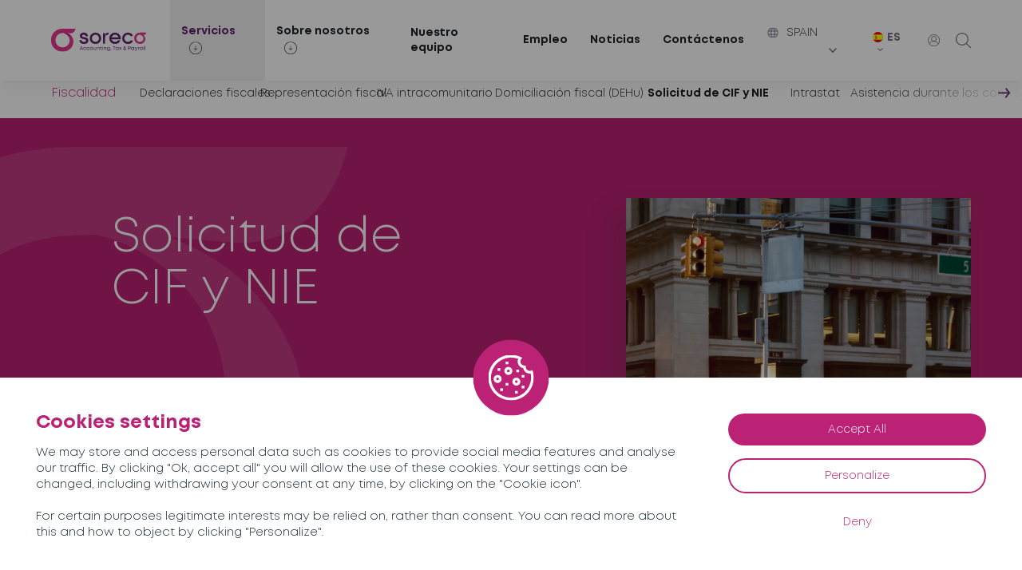

--- FILE ---
content_type: text/html; charset=UTF-8
request_url: https://soreco-spain.com/es/servicios/fiscalidad/solicitud-de-numero-fiscal/
body_size: 13176
content:
<!DOCTYPE html>
<html lang="es-ES">

<head>
	<meta charset="UTF-8">
	<meta name="viewport" content="width=device-width, initial-scale=1, shrink-to-fit=no">
	<meta name='robots' content='index, follow, max-image-preview:large, max-snippet:-1, max-video-preview:-1' />
	<style>img:is([sizes="auto" i], [sizes^="auto," i]) { contain-intrinsic-size: 3000px 1500px }</style>
	<link rel="alternate" hreflang="es-en" href="https://soreco-spain.com/en/services/taxation/tax-number-request/" />
<link rel="alternate" hreflang="es-fr" href="https://soreco-spain.com/services/fiscalite/demande-de-numero-fiscal/" />
<link rel="alternate" hreflang="es-es" href="https://soreco-spain.com/es/servicios/fiscalidad/solicitud-de-numero-fiscal/" />
<link rel="alternate" hreflang="x-default" href="https://soreco-spain.com/services/fiscalite/demande-de-numero-fiscal/" />

	<!-- This site is optimized with the Yoast SEO plugin v25.0 - https://yoast.com/wordpress/plugins/seo/ -->
	<title>Obtener un número fiscal en España | SORECO, firma de contabilidad francesa con sede en Madrid y Barcelona</title>
	<meta name="description" content="Nuestros contables franceses se encargan de solicitar números fiscales en España." />
	<link rel="canonical" href="https://soreco-spain.com/es/servicios/fiscalidad/solicitud-de-numero-fiscal/" />
	<meta property="og:locale" content="es_ES" />
	<meta property="og:type" content="article" />
	<meta property="og:title" content="Obtener un número fiscal en España | SORECO, firma de contabilidad francesa con sede en Madrid y Barcelona" />
	<meta property="og:description" content="Nuestros contables franceses se encargan de solicitar números fiscales en España." />
	<meta property="og:url" content="https://soreco-spain.com/es/servicios/fiscalidad/solicitud-de-numero-fiscal/" />
	<meta property="og:site_name" content="Soreco España" />
	<meta property="article:modified_time" content="2022-12-07T16:26:20+00:00" />
	<meta property="og:image" content="https://soreco-spain.com/wp-content/uploads/sites/2/2022/05/fiscalite-demande-NIE-NIF.png" />
	<meta property="og:image:width" content="510" />
	<meta property="og:image:height" content="550" />
	<meta property="og:image:type" content="image/png" />
	<meta name="twitter:card" content="summary_large_image" />
	<script type="application/ld+json" class="yoast-schema-graph">{"@context":"https://schema.org","@graph":[{"@type":"WebPage","@id":"https://soreco-spain.com/es/servicios/fiscalidad/solicitud-de-numero-fiscal/","url":"https://soreco-spain.com/es/servicios/fiscalidad/solicitud-de-numero-fiscal/","name":"Obtener un número fiscal en España | SORECO, firma de contabilidad francesa con sede en Madrid y Barcelona","isPartOf":{"@id":"https://soreco-spain.com/es/#website"},"primaryImageOfPage":{"@id":"https://soreco-spain.com/es/servicios/fiscalidad/solicitud-de-numero-fiscal/#primaryimage"},"image":{"@id":"https://soreco-spain.com/es/servicios/fiscalidad/solicitud-de-numero-fiscal/#primaryimage"},"thumbnailUrl":"https://soreco-spain.com/wp-content/uploads/sites/2/2022/05/fiscalite-demande-NIE-NIF.png","datePublished":"2022-05-23T14:25:58+00:00","dateModified":"2022-12-07T16:26:20+00:00","description":"Nuestros contables franceses se encargan de solicitar números fiscales en España.","breadcrumb":{"@id":"https://soreco-spain.com/es/servicios/fiscalidad/solicitud-de-numero-fiscal/#breadcrumb"},"inLanguage":"es","potentialAction":[{"@type":"ReadAction","target":["https://soreco-spain.com/es/servicios/fiscalidad/solicitud-de-numero-fiscal/"]}]},{"@type":"ImageObject","inLanguage":"es","@id":"https://soreco-spain.com/es/servicios/fiscalidad/solicitud-de-numero-fiscal/#primaryimage","url":"https://soreco-spain.com/wp-content/uploads/sites/2/2022/05/fiscalite-demande-NIE-NIF.png","contentUrl":"https://soreco-spain.com/wp-content/uploads/sites/2/2022/05/fiscalite-demande-NIE-NIF.png","width":510,"height":550},{"@type":"BreadcrumbList","@id":"https://soreco-spain.com/es/servicios/fiscalidad/solicitud-de-numero-fiscal/#breadcrumb","itemListElement":[{"@type":"ListItem","position":1,"name":"Accueil","item":"https://soreco-spain.com/es/"},{"@type":"ListItem","position":2,"name":"Fiscalidad","item":"https://soreco-spain.com/es/servicios/fiscalidad/"},{"@type":"ListItem","position":3,"name":"Solicitud de CIF y NIE"}]},{"@type":"WebSite","@id":"https://soreco-spain.com/es/#website","url":"https://soreco-spain.com/es/","name":"Soreco España","description":"Experts-comptables et avocats en Espagne, en Italie et au Portugal","potentialAction":[{"@type":"SearchAction","target":{"@type":"EntryPoint","urlTemplate":"https://soreco-spain.com/es/?s={search_term_string}"},"query-input":{"@type":"PropertyValueSpecification","valueRequired":true,"valueName":"search_term_string"}}],"inLanguage":"es"}]}</script>
	<!-- / Yoast SEO plugin. -->


<link rel='dns-prefetch' href='//maps.googleapis.com' />
<link rel="alternate" type="application/rss+xml" title="Soreco España &raquo; Feed" href="https://soreco-spain.com/es/feed/" />
<link rel="alternate" type="application/rss+xml" title="Soreco España &raquo; Feed de los comentarios" href="https://soreco-spain.com/es/comments/feed/" />
<link rel="alternate" type="application/rss+xml" title="Soreco España &raquo; Comentario Solicitud de CIF y NIE del feed" href="https://soreco-spain.com/es/servicios/fiscalidad/solicitud-de-numero-fiscal/feed/" />
<script type="text/javascript">
/* <![CDATA[ */
window._wpemojiSettings = {"baseUrl":"https:\/\/s.w.org\/images\/core\/emoji\/16.0.1\/72x72\/","ext":".png","svgUrl":"https:\/\/s.w.org\/images\/core\/emoji\/16.0.1\/svg\/","svgExt":".svg","source":{"concatemoji":"https:\/\/soreco-spain.com\/wp-includes\/js\/wp-emoji-release.min.js?ver=6.8.3"}};
/*! This file is auto-generated */
!function(s,n){var o,i,e;function c(e){try{var t={supportTests:e,timestamp:(new Date).valueOf()};sessionStorage.setItem(o,JSON.stringify(t))}catch(e){}}function p(e,t,n){e.clearRect(0,0,e.canvas.width,e.canvas.height),e.fillText(t,0,0);var t=new Uint32Array(e.getImageData(0,0,e.canvas.width,e.canvas.height).data),a=(e.clearRect(0,0,e.canvas.width,e.canvas.height),e.fillText(n,0,0),new Uint32Array(e.getImageData(0,0,e.canvas.width,e.canvas.height).data));return t.every(function(e,t){return e===a[t]})}function u(e,t){e.clearRect(0,0,e.canvas.width,e.canvas.height),e.fillText(t,0,0);for(var n=e.getImageData(16,16,1,1),a=0;a<n.data.length;a++)if(0!==n.data[a])return!1;return!0}function f(e,t,n,a){switch(t){case"flag":return n(e,"\ud83c\udff3\ufe0f\u200d\u26a7\ufe0f","\ud83c\udff3\ufe0f\u200b\u26a7\ufe0f")?!1:!n(e,"\ud83c\udde8\ud83c\uddf6","\ud83c\udde8\u200b\ud83c\uddf6")&&!n(e,"\ud83c\udff4\udb40\udc67\udb40\udc62\udb40\udc65\udb40\udc6e\udb40\udc67\udb40\udc7f","\ud83c\udff4\u200b\udb40\udc67\u200b\udb40\udc62\u200b\udb40\udc65\u200b\udb40\udc6e\u200b\udb40\udc67\u200b\udb40\udc7f");case"emoji":return!a(e,"\ud83e\udedf")}return!1}function g(e,t,n,a){var r="undefined"!=typeof WorkerGlobalScope&&self instanceof WorkerGlobalScope?new OffscreenCanvas(300,150):s.createElement("canvas"),o=r.getContext("2d",{willReadFrequently:!0}),i=(o.textBaseline="top",o.font="600 32px Arial",{});return e.forEach(function(e){i[e]=t(o,e,n,a)}),i}function t(e){var t=s.createElement("script");t.src=e,t.defer=!0,s.head.appendChild(t)}"undefined"!=typeof Promise&&(o="wpEmojiSettingsSupports",i=["flag","emoji"],n.supports={everything:!0,everythingExceptFlag:!0},e=new Promise(function(e){s.addEventListener("DOMContentLoaded",e,{once:!0})}),new Promise(function(t){var n=function(){try{var e=JSON.parse(sessionStorage.getItem(o));if("object"==typeof e&&"number"==typeof e.timestamp&&(new Date).valueOf()<e.timestamp+604800&&"object"==typeof e.supportTests)return e.supportTests}catch(e){}return null}();if(!n){if("undefined"!=typeof Worker&&"undefined"!=typeof OffscreenCanvas&&"undefined"!=typeof URL&&URL.createObjectURL&&"undefined"!=typeof Blob)try{var e="postMessage("+g.toString()+"("+[JSON.stringify(i),f.toString(),p.toString(),u.toString()].join(",")+"));",a=new Blob([e],{type:"text/javascript"}),r=new Worker(URL.createObjectURL(a),{name:"wpTestEmojiSupports"});return void(r.onmessage=function(e){c(n=e.data),r.terminate(),t(n)})}catch(e){}c(n=g(i,f,p,u))}t(n)}).then(function(e){for(var t in e)n.supports[t]=e[t],n.supports.everything=n.supports.everything&&n.supports[t],"flag"!==t&&(n.supports.everythingExceptFlag=n.supports.everythingExceptFlag&&n.supports[t]);n.supports.everythingExceptFlag=n.supports.everythingExceptFlag&&!n.supports.flag,n.DOMReady=!1,n.readyCallback=function(){n.DOMReady=!0}}).then(function(){return e}).then(function(){var e;n.supports.everything||(n.readyCallback(),(e=n.source||{}).concatemoji?t(e.concatemoji):e.wpemoji&&e.twemoji&&(t(e.twemoji),t(e.wpemoji)))}))}((window,document),window._wpemojiSettings);
/* ]]> */
</script>
<style id='wp-emoji-styles-inline-css' type='text/css'>

	img.wp-smiley, img.emoji {
		display: inline !important;
		border: none !important;
		box-shadow: none !important;
		height: 1em !important;
		width: 1em !important;
		margin: 0 0.07em !important;
		vertical-align: -0.1em !important;
		background: none !important;
		padding: 0 !important;
	}
</style>
<style id='classic-theme-styles-inline-css' type='text/css'>
/*! This file is auto-generated */
.wp-block-button__link{color:#fff;background-color:#32373c;border-radius:9999px;box-shadow:none;text-decoration:none;padding:calc(.667em + 2px) calc(1.333em + 2px);font-size:1.125em}.wp-block-file__button{background:#32373c;color:#fff;text-decoration:none}
</style>
<style id='global-styles-inline-css' type='text/css'>
:root{--wp--preset--aspect-ratio--square: 1;--wp--preset--aspect-ratio--4-3: 4/3;--wp--preset--aspect-ratio--3-4: 3/4;--wp--preset--aspect-ratio--3-2: 3/2;--wp--preset--aspect-ratio--2-3: 2/3;--wp--preset--aspect-ratio--16-9: 16/9;--wp--preset--aspect-ratio--9-16: 9/16;--wp--preset--color--black: #000000;--wp--preset--color--cyan-bluish-gray: #abb8c3;--wp--preset--color--white: #ffffff;--wp--preset--color--pale-pink: #f78da7;--wp--preset--color--vivid-red: #cf2e2e;--wp--preset--color--luminous-vivid-orange: #ff6900;--wp--preset--color--luminous-vivid-amber: #fcb900;--wp--preset--color--light-green-cyan: #7bdcb5;--wp--preset--color--vivid-green-cyan: #00d084;--wp--preset--color--pale-cyan-blue: #8ed1fc;--wp--preset--color--vivid-cyan-blue: #0693e3;--wp--preset--color--vivid-purple: #9b51e0;--wp--preset--gradient--vivid-cyan-blue-to-vivid-purple: linear-gradient(135deg,rgba(6,147,227,1) 0%,rgb(155,81,224) 100%);--wp--preset--gradient--light-green-cyan-to-vivid-green-cyan: linear-gradient(135deg,rgb(122,220,180) 0%,rgb(0,208,130) 100%);--wp--preset--gradient--luminous-vivid-amber-to-luminous-vivid-orange: linear-gradient(135deg,rgba(252,185,0,1) 0%,rgba(255,105,0,1) 100%);--wp--preset--gradient--luminous-vivid-orange-to-vivid-red: linear-gradient(135deg,rgba(255,105,0,1) 0%,rgb(207,46,46) 100%);--wp--preset--gradient--very-light-gray-to-cyan-bluish-gray: linear-gradient(135deg,rgb(238,238,238) 0%,rgb(169,184,195) 100%);--wp--preset--gradient--cool-to-warm-spectrum: linear-gradient(135deg,rgb(74,234,220) 0%,rgb(151,120,209) 20%,rgb(207,42,186) 40%,rgb(238,44,130) 60%,rgb(251,105,98) 80%,rgb(254,248,76) 100%);--wp--preset--gradient--blush-light-purple: linear-gradient(135deg,rgb(255,206,236) 0%,rgb(152,150,240) 100%);--wp--preset--gradient--blush-bordeaux: linear-gradient(135deg,rgb(254,205,165) 0%,rgb(254,45,45) 50%,rgb(107,0,62) 100%);--wp--preset--gradient--luminous-dusk: linear-gradient(135deg,rgb(255,203,112) 0%,rgb(199,81,192) 50%,rgb(65,88,208) 100%);--wp--preset--gradient--pale-ocean: linear-gradient(135deg,rgb(255,245,203) 0%,rgb(182,227,212) 50%,rgb(51,167,181) 100%);--wp--preset--gradient--electric-grass: linear-gradient(135deg,rgb(202,248,128) 0%,rgb(113,206,126) 100%);--wp--preset--gradient--midnight: linear-gradient(135deg,rgb(2,3,129) 0%,rgb(40,116,252) 100%);--wp--preset--font-size--small: 13px;--wp--preset--font-size--medium: 20px;--wp--preset--font-size--large: 36px;--wp--preset--font-size--x-large: 42px;--wp--preset--spacing--20: 0.44rem;--wp--preset--spacing--30: 0.67rem;--wp--preset--spacing--40: 1rem;--wp--preset--spacing--50: 1.5rem;--wp--preset--spacing--60: 2.25rem;--wp--preset--spacing--70: 3.38rem;--wp--preset--spacing--80: 5.06rem;--wp--preset--shadow--natural: 6px 6px 9px rgba(0, 0, 0, 0.2);--wp--preset--shadow--deep: 12px 12px 50px rgba(0, 0, 0, 0.4);--wp--preset--shadow--sharp: 6px 6px 0px rgba(0, 0, 0, 0.2);--wp--preset--shadow--outlined: 6px 6px 0px -3px rgba(255, 255, 255, 1), 6px 6px rgba(0, 0, 0, 1);--wp--preset--shadow--crisp: 6px 6px 0px rgba(0, 0, 0, 1);}:where(.is-layout-flex){gap: 0.5em;}:where(.is-layout-grid){gap: 0.5em;}body .is-layout-flex{display: flex;}.is-layout-flex{flex-wrap: wrap;align-items: center;}.is-layout-flex > :is(*, div){margin: 0;}body .is-layout-grid{display: grid;}.is-layout-grid > :is(*, div){margin: 0;}:where(.wp-block-columns.is-layout-flex){gap: 2em;}:where(.wp-block-columns.is-layout-grid){gap: 2em;}:where(.wp-block-post-template.is-layout-flex){gap: 1.25em;}:where(.wp-block-post-template.is-layout-grid){gap: 1.25em;}.has-black-color{color: var(--wp--preset--color--black) !important;}.has-cyan-bluish-gray-color{color: var(--wp--preset--color--cyan-bluish-gray) !important;}.has-white-color{color: var(--wp--preset--color--white) !important;}.has-pale-pink-color{color: var(--wp--preset--color--pale-pink) !important;}.has-vivid-red-color{color: var(--wp--preset--color--vivid-red) !important;}.has-luminous-vivid-orange-color{color: var(--wp--preset--color--luminous-vivid-orange) !important;}.has-luminous-vivid-amber-color{color: var(--wp--preset--color--luminous-vivid-amber) !important;}.has-light-green-cyan-color{color: var(--wp--preset--color--light-green-cyan) !important;}.has-vivid-green-cyan-color{color: var(--wp--preset--color--vivid-green-cyan) !important;}.has-pale-cyan-blue-color{color: var(--wp--preset--color--pale-cyan-blue) !important;}.has-vivid-cyan-blue-color{color: var(--wp--preset--color--vivid-cyan-blue) !important;}.has-vivid-purple-color{color: var(--wp--preset--color--vivid-purple) !important;}.has-black-background-color{background-color: var(--wp--preset--color--black) !important;}.has-cyan-bluish-gray-background-color{background-color: var(--wp--preset--color--cyan-bluish-gray) !important;}.has-white-background-color{background-color: var(--wp--preset--color--white) !important;}.has-pale-pink-background-color{background-color: var(--wp--preset--color--pale-pink) !important;}.has-vivid-red-background-color{background-color: var(--wp--preset--color--vivid-red) !important;}.has-luminous-vivid-orange-background-color{background-color: var(--wp--preset--color--luminous-vivid-orange) !important;}.has-luminous-vivid-amber-background-color{background-color: var(--wp--preset--color--luminous-vivid-amber) !important;}.has-light-green-cyan-background-color{background-color: var(--wp--preset--color--light-green-cyan) !important;}.has-vivid-green-cyan-background-color{background-color: var(--wp--preset--color--vivid-green-cyan) !important;}.has-pale-cyan-blue-background-color{background-color: var(--wp--preset--color--pale-cyan-blue) !important;}.has-vivid-cyan-blue-background-color{background-color: var(--wp--preset--color--vivid-cyan-blue) !important;}.has-vivid-purple-background-color{background-color: var(--wp--preset--color--vivid-purple) !important;}.has-black-border-color{border-color: var(--wp--preset--color--black) !important;}.has-cyan-bluish-gray-border-color{border-color: var(--wp--preset--color--cyan-bluish-gray) !important;}.has-white-border-color{border-color: var(--wp--preset--color--white) !important;}.has-pale-pink-border-color{border-color: var(--wp--preset--color--pale-pink) !important;}.has-vivid-red-border-color{border-color: var(--wp--preset--color--vivid-red) !important;}.has-luminous-vivid-orange-border-color{border-color: var(--wp--preset--color--luminous-vivid-orange) !important;}.has-luminous-vivid-amber-border-color{border-color: var(--wp--preset--color--luminous-vivid-amber) !important;}.has-light-green-cyan-border-color{border-color: var(--wp--preset--color--light-green-cyan) !important;}.has-vivid-green-cyan-border-color{border-color: var(--wp--preset--color--vivid-green-cyan) !important;}.has-pale-cyan-blue-border-color{border-color: var(--wp--preset--color--pale-cyan-blue) !important;}.has-vivid-cyan-blue-border-color{border-color: var(--wp--preset--color--vivid-cyan-blue) !important;}.has-vivid-purple-border-color{border-color: var(--wp--preset--color--vivid-purple) !important;}.has-vivid-cyan-blue-to-vivid-purple-gradient-background{background: var(--wp--preset--gradient--vivid-cyan-blue-to-vivid-purple) !important;}.has-light-green-cyan-to-vivid-green-cyan-gradient-background{background: var(--wp--preset--gradient--light-green-cyan-to-vivid-green-cyan) !important;}.has-luminous-vivid-amber-to-luminous-vivid-orange-gradient-background{background: var(--wp--preset--gradient--luminous-vivid-amber-to-luminous-vivid-orange) !important;}.has-luminous-vivid-orange-to-vivid-red-gradient-background{background: var(--wp--preset--gradient--luminous-vivid-orange-to-vivid-red) !important;}.has-very-light-gray-to-cyan-bluish-gray-gradient-background{background: var(--wp--preset--gradient--very-light-gray-to-cyan-bluish-gray) !important;}.has-cool-to-warm-spectrum-gradient-background{background: var(--wp--preset--gradient--cool-to-warm-spectrum) !important;}.has-blush-light-purple-gradient-background{background: var(--wp--preset--gradient--blush-light-purple) !important;}.has-blush-bordeaux-gradient-background{background: var(--wp--preset--gradient--blush-bordeaux) !important;}.has-luminous-dusk-gradient-background{background: var(--wp--preset--gradient--luminous-dusk) !important;}.has-pale-ocean-gradient-background{background: var(--wp--preset--gradient--pale-ocean) !important;}.has-electric-grass-gradient-background{background: var(--wp--preset--gradient--electric-grass) !important;}.has-midnight-gradient-background{background: var(--wp--preset--gradient--midnight) !important;}.has-small-font-size{font-size: var(--wp--preset--font-size--small) !important;}.has-medium-font-size{font-size: var(--wp--preset--font-size--medium) !important;}.has-large-font-size{font-size: var(--wp--preset--font-size--large) !important;}.has-x-large-font-size{font-size: var(--wp--preset--font-size--x-large) !important;}
:where(.wp-block-post-template.is-layout-flex){gap: 1.25em;}:where(.wp-block-post-template.is-layout-grid){gap: 1.25em;}
:where(.wp-block-columns.is-layout-flex){gap: 2em;}:where(.wp-block-columns.is-layout-grid){gap: 2em;}
:root :where(.wp-block-pullquote){font-size: 1.5em;line-height: 1.6;}
</style>
<link rel='stylesheet' id='contact-form-7-css' href='https://soreco-spain.com/wp-content/plugins/contact-form-7/includes/css/styles.css?ver=6.0.6' type='text/css' media='all' />
<link rel='stylesheet' id='wpml-legacy-dropdown-0-css' href='https://soreco-spain.com/wp-content/plugins/sitepress-multilingual-cms/templates/language-switchers/legacy-dropdown/style.min.css?ver=1' type='text/css' media='all' />
<link rel='stylesheet' id='my_template-styles-css' href='https://soreco-spain.com/wp-content/themes/soreco/style.css?ver=1.0.0.1654166505' type='text/css' media='all' />
<link rel='stylesheet' id='assets-styles-css' href='https://soreco-spain.com/wp-content/themes/soreco/assets/styles/styles.css?ver=1.0.0.1676363464' type='text/css' media='all' />
<script type="text/javascript" id="wpml-cookie-js-extra">
/* <![CDATA[ */
var wpml_cookies = {"wp-wpml_current_language":{"value":"es","expires":1,"path":"\/"}};
var wpml_cookies = {"wp-wpml_current_language":{"value":"es","expires":1,"path":"\/"}};
/* ]]> */
</script>
<script type="text/javascript" src="https://soreco-spain.com/wp-content/plugins/sitepress-multilingual-cms/res/js/cookies/language-cookie.js?ver=474000" id="wpml-cookie-js" defer="defer" data-wp-strategy="defer"></script>
<script type="text/javascript" src="https://soreco-spain.com/wp-content/plugins/sitepress-multilingual-cms/templates/language-switchers/legacy-dropdown/script.min.js?ver=1" id="wpml-legacy-dropdown-0-js"></script>
<link rel="https://api.w.org/" href="https://soreco-spain.com/es/wp-json/" /><link rel="EditURI" type="application/rsd+xml" title="RSD" href="https://soreco-spain.com/xmlrpc.php?rsd" />
<meta name="generator" content="WordPress 6.8.3" />
<link rel='shortlink' href='https://soreco-spain.com/es/?p=3981' />
<link rel="alternate" title="oEmbed (JSON)" type="application/json+oembed" href="https://soreco-spain.com/es/wp-json/oembed/1.0/embed?url=https%3A%2F%2Fsoreco-spain.com%2Fes%2Fservicios%2Ffiscalidad%2Fsolicitud-de-numero-fiscal%2F" />
<link rel="alternate" title="oEmbed (XML)" type="text/xml+oembed" href="https://soreco-spain.com/es/wp-json/oembed/1.0/embed?url=https%3A%2F%2Fsoreco-spain.com%2Fes%2Fservicios%2Ffiscalidad%2Fsolicitud-de-numero-fiscal%2F&#038;format=xml" />
<link rel="alternate" href="https://soreco-spain.com/servicios/fiscalidad/solicitud-de-numero-fiscal/" hreflang="x-default" /><meta name="generator" content="WPML ver:4.7.4 stt:1,4,2;" />
	<link rel="apple-touch-icon" sizes="180x180" href="https://soreco-spain.com/wp-content/themes/soreco/favicon/apple-touch-icon.png">
	<link rel="icon" type="image/png" sizes="32x32" href="https://soreco-spain.com/wp-content/themes/soreco/favicon/favicon-32x32.png">
	<link rel="icon" type="image/png" sizes="16x16" href="https://soreco-spain.com/wp-content/themes/soreco/favicon/favicon-16x16.png">
	<link rel="manifest" href="https://soreco-spain.com/wp-content/themes/soreco/favicon/site.webmanifest">
	<meta name="msapplication-TileColor" content="#da532c">
	<meta name="theme-color" content="#ffffff">
		<script src="https://soreco-spain.com/wp-content/themes/soreco/tarteaucitron/tarteaucitron.js"></script>
	<script type="text/javascript">
		tarteaucitron.init({
			"privacyUrl": "",
			/* Privacy policy url */
			"bodyPosition": "bottom",
			/* or top to bring it as first element for accessibility */
			"hashtag": "#tarteaucitron",
			/* Open the panel with this hashtag */
			"cookieName": "tarteaucitron",
			/* Cookie name */
			"orientation": "bottom",
			/* Banner position (top - bottom) */
			"groupServices": false,
			/* Group services by category */
			"serviceDefaultState": "wait",
			/* Default state (true - wait - false) */
			"showAlertSmall": false,
			/* Show the small banner on bottom right */
			"cookieslist": false,
			/* Show the cookie list */
			"closePopup": false,
			/* Show a close X on the banner */
			"showIcon": true,
			/* Show cookie icon to manage cookies */
			//"iconSrc": "", /* Optionnal: URL or base64 encoded image */
			"iconPosition": "BottomRight",
			/* BottomRight, BottomLeft, TopRight and TopLeft */
			"adblocker": false,
			/* Show a Warning if an adblocker is detected */
			"DenyAllCta": true,
			/* Show the deny all button */
			"AcceptAllCta": true,
			/* Show the accept all button when highPrivacy on */
			"highPrivacy": true,
			/* HIGHLY RECOMMANDED Disable auto consent */
			"handleBrowserDNTRequest": false,
			/* If Do Not Track == 1, disallow all */
			"removeCredit": false,
			/* Remove credit link */
			"moreInfoLink": true,
			/* Show more info link */
			"useExternalCss": false,
			/* If false, the tarteaucitron.css file will be loaded */
			"useExternalJs": false,
			/* If false, the tarteaucitron.js file will be loaded */
			//"cookieDomain": ".my-multisite-domaine.fr", /* Shared cookie for multisite */							
			"readmoreLink": "",
			/* Change the default readmore link */
			"mandatory": true,
			/* Show a message about mandatory cookies */
			"mandatoryCta": true /* Show the disabled accept button when mandatory on */
		});
	</script>
</head>

<body class="wp-singular services-template-default single single-services postid-3981 wp-embed-responsive wp-theme-soreco multiple-domain-soreco-spain-com">
	
	<header class="header">
		<div class="header--background"></div>
		<div class="header--wrapper container">
                            <a href="https://soreco-spain.com/es/" class="header--logo test" title="Accueil">
                    <img src="https://soreco-spain.com/wp-content/themes/soreco/assets/svg/logo-header.svg" alt="Logo" width="190" height="45" />
                </a>
            			<nav class="header--nav">
                <div class="mobile-menu-icons" >
                    <a class="header__links--user header__links--item" href="https://soreco-group.com/contactez-nous/" target="_blank" rel="noopener" title="User">
                        <img src="https://soreco-spain.com/wp-content/themes/soreco/assets/svg/user.svg" alt="User" width="16" height="16" />
                    </a>
                    <div class="header__links--search header__links--item">
                        <svg xmlns="http://www.w3.org/2000/svg" width="79.574" height="79.574" viewBox="0 0 79.574 79.574">
                            <path id="np_search_4882305_000000" d="M89.086,85.77,68.473,65.614a33.179,33.179,0,1,0-3.336,3.294L85.809,89.122a2.344,2.344,0,1,0,3.277-3.352ZM14.9,43.547A28.648,28.648,0,1,1,43.546,72.195,28.681,28.681,0,0,1,14.9,43.547Z" transform="translate(-10.215 -10.216)" fill="#707070" />
                        </svg>
                    </div>
                </div>
				<ul><li id="menu-item-4778" class="menu-item menu-item-type-post_type menu-item-object-page current-menu-ancestor current_page_ancestor menu-item-has-children menu-item-4778  active"><a href="https://soreco-spain.com/es/servicios/">Servicios</a>
<ul class="sub-menu">
	<li id="menu-item-4779" class="menu-item menu-item-type-post_type menu-item-object-services menu-item-has-children menu-item-4779 "><a href="https://soreco-spain.com/es/servicios/contabilidad/">Contabilidad</a>
	<ul class="sub-menu">
		<li id="menu-item-4780" class="menu-item menu-item-type-post_type menu-item-object-services menu-item-4780 "><a href="https://soreco-spain.com/es/servicios/contabilidad/organizacion-y-revision-de-la-contabilidad/">Llevanza y supervisión de la Contablilidad</a></li>
		<li id="menu-item-4781" class="menu-item menu-item-type-post_type menu-item-object-services menu-item-4781 "><a href="https://soreco-spain.com/es/servicios/contabilidad/informes-financieros/">Informes Financieros</a></li>
		<li id="menu-item-4782" class="menu-item menu-item-type-post_type menu-item-object-services menu-item-4782 "><a href="https://soreco-spain.com/es/servicios/contabilidad/presupuestos-y-cuentas-provisionales/">Presupuestos y cuentas previsionales</a></li>
		<li id="menu-item-4783" class="menu-item menu-item-type-post_type menu-item-object-services menu-item-4783 "><a href="https://soreco-spain.com/es/servicios/contabilidad/cierre-de-las-cuentas-anuales/">Cierre de las cuentas anuales</a></li>
		<li id="menu-item-4784" class="menu-item menu-item-type-post_type menu-item-object-services menu-item-4784 "><a href="https://soreco-spain.com/es/servicios/contabilidad/emergencias-empresariales-situaciones-de-no-conformidad/">Emergencias empresariales (situaciones de no conformidad)</a></li>
		<li id="menu-item-4785" class="menu-item menu-item-type-post_type menu-item-object-services menu-item-4785 "><a href="https://soreco-spain.com/es/servicios/contabilidad/consolidacion/">Consolidación</a></li>
	</ul>
</li>
	<li id="menu-item-4826" class="menu-item menu-item-type-post_type menu-item-object-services current-services-ancestor current-menu-ancestor current-menu-parent current-services-parent menu-item-has-children menu-item-4826  active"><a href="https://soreco-spain.com/es/servicios/fiscalidad/">Fiscalidad</a>
	<ul class="sub-menu">
		<li id="menu-item-4827" class="menu-item menu-item-type-post_type menu-item-object-services menu-item-4827 "><a href="https://soreco-spain.com/es/servicios/fiscalidad/declaraciones-fiscales/">Declaraciones fiscales</a></li>
		<li id="menu-item-4828" class="menu-item menu-item-type-post_type menu-item-object-services menu-item-4828 "><a href="https://soreco-spain.com/es/servicios/fiscalidad/representacion-fiscal/">Representación fiscal</a></li>
		<li id="menu-item-4829" class="menu-item menu-item-type-post_type menu-item-object-services menu-item-4829 "><a href="https://soreco-spain.com/es/servicios/fiscalidad/iva-intracomunitario/">IVA intracomunitario</a></li>
		<li id="menu-item-4830" class="menu-item menu-item-type-post_type menu-item-object-services menu-item-4830 "><a href="https://soreco-spain.com/es/servicios/fiscalidad/domiciliacion-fiscal/">Domiciliación fiscal (DEHu)</a></li>
		<li id="menu-item-4831" class="menu-item menu-item-type-post_type menu-item-object-services current-menu-item menu-item-4831  active"><a href="https://soreco-spain.com/es/servicios/fiscalidad/solicitud-de-numero-fiscal/" aria-current="page">Solicitud de CIF y NIE</a></li>
		<li id="menu-item-4832" class="menu-item menu-item-type-post_type menu-item-object-services menu-item-4832 "><a href="https://soreco-spain.com/es/servicios/fiscalidad/intrastat-declaracion-de-intercambio-de-bienes/">Intrastat</a></li>
		<li id="menu-item-4833" class="menu-item menu-item-type-post_type menu-item-object-services menu-item-4833 "><a href="https://soreco-spain.com/es/servicios/fiscalidad/asistencia-durante-los-controles-fiscales/">Asistencia durante los controles fiscales</a></li>
	</ul>
</li>
	<li id="menu-item-4834" class="menu-item menu-item-type-post_type menu-item-object-services menu-item-has-children menu-item-4834 "><a href="https://soreco-spain.com/es/servicios/ambito-juridico/">Ámbito jurídico</a>
	<ul class="sub-menu">
		<li id="menu-item-4835" class="menu-item menu-item-type-post_type menu-item-object-services menu-item-4835 "><a href="https://soreco-spain.com/es/servicios/ambito-juridico/constitucion-de-sociedad/">Constitución de sociedad</a></li>
		<li id="menu-item-4876" class="menu-item menu-item-type-post_type menu-item-object-services menu-item-4876 "><a href="https://soreco-spain.com/es/servicios/ambito-juridico/domiciliacion-de-sociedades/">Domiciliación de sociedades</a></li>
		<li id="menu-item-4877" class="menu-item menu-item-type-post_type menu-item-object-services menu-item-4877 "><a href="https://soreco-spain.com/es/servicios/ambito-juridico/operaciones-societarias-corrientes/">Operaciones societarias corrientes</a></li>
		<li id="menu-item-4878" class="menu-item menu-item-type-post_type menu-item-object-services menu-item-4878 "><a href="https://soreco-spain.com/es/servicios/ambito-juridico/secretariado-juridico-anual/">Secretariado jurídico anual</a></li>
		<li id="menu-item-4879" class="menu-item menu-item-type-post_type menu-item-object-services menu-item-4879 "><a href="https://soreco-spain.com/es/servicios/ambito-juridico/redaccion-de-contratos-y-arrendamientos/">Redacción de contratos y arrendamientos</a></li>
		<li id="menu-item-4880" class="menu-item menu-item-type-post_type menu-item-object-services menu-item-4880 "><a href="https://soreco-spain.com/es/servicios/ambito-juridico/disolucion-y-liquidacion-de-sociedades/">Disolución y liquidación de sociedades</a></li>
		<li id="menu-item-4881" class="menu-item menu-item-type-post_type menu-item-object-services menu-item-4881 "><a href="https://soreco-spain.com/es/servicios/ambito-juridico/cobro-de-deudas/">Cobro de deudas</a></li>
	</ul>
</li>
	<li id="menu-item-4882" class="menu-item menu-item-type-post_type menu-item-object-services menu-item-has-children menu-item-4882 "><a href="https://soreco-spain.com/es/servicios/salario-y-rh/">Salario y RRHH</a>
	<ul class="sub-menu">
		<li id="menu-item-4883" class="menu-item menu-item-type-post_type menu-item-object-services menu-item-4883 "><a href="https://soreco-spain.com/es/servicios/salario-y-rh/contrato-laboral/">Contrato laboral</a></li>
		<li id="menu-item-4884" class="menu-item menu-item-type-post_type menu-item-object-services menu-item-4884 "><a href="https://soreco-spain.com/es/servicios/salario-y-rh/nominas/">Nóminas</a></li>
		<li id="menu-item-4885" class="menu-item menu-item-type-post_type menu-item-object-services menu-item-4885 "><a href="https://soreco-spain.com/es/servicios/salario-y-rh/declaraciones-laborales/">Declaraciones laborales</a></li>
		<li id="menu-item-4926" class="menu-item menu-item-type-post_type menu-item-object-services menu-item-4926 "><a href="https://soreco-spain.com/es/servicios/salario-y-rh/despido/">Despido</a></li>
		<li id="menu-item-4927" class="menu-item menu-item-type-post_type menu-item-object-services menu-item-4927 "><a href="https://soreco-spain.com/es/servicios/salario-y-rh/transporte-asalariado/">Transporte asalariado</a></li>
		<li id="menu-item-4928" class="menu-item menu-item-type-post_type menu-item-object-services menu-item-4928 "><a href="https://soreco-spain.com/es/servicios/salario-y-rh/seleccion-personal/">Selección de personal</a></li>
		<li id="menu-item-4929" class="menu-item menu-item-type-post_type menu-item-object-services menu-item-4929 "><a href="https://soreco-spain.com/es/servicios/salario-y-rh/contratar-a-un-empleado/">Contratar a un empleado</a></li>
	</ul>
</li>
	<li id="menu-item-4930" class="menu-item menu-item-type-post_type menu-item-object-services menu-item-has-children menu-item-4930 "><a href="https://soreco-spain.com/es/servicios/auditoria-y-consultoria/">Auditoría y consultoría</a>
	<ul class="sub-menu">
		<li id="menu-item-4931" class="menu-item menu-item-type-post_type menu-item-object-services menu-item-4931 "><a href="https://soreco-spain.com/es/servicios/auditoria-y-consultoria/auditoria-legal/">Auditoría legal</a></li>
		<li id="menu-item-4932" class="menu-item menu-item-type-post_type menu-item-object-services menu-item-4932 "><a href="https://soreco-spain.com/es/servicios/auditoria-y-consultoria/auditoria-adquisiciones-procesos-due-diligence/">Auditoría de adquisiciones y procesos de due diligence</a></li>
		<li id="menu-item-4933" class="menu-item menu-item-type-post_type menu-item-object-services menu-item-4933 "><a href="https://soreco-spain.com/es/servicios/auditoria-y-consultoria/evaluacion-y-diagnostico-de-empresas/">Evaluación y diagnóstico de empresas</a></li>
		<li id="menu-item-4934" class="menu-item menu-item-type-post_type menu-item-object-services menu-item-4934 "><a href="https://soreco-spain.com/es/servicios/auditoria-y-consultoria/implantacion-de-sistemas-de-informacion/">Implantación de sistemas de información</a></li>
		<li id="menu-item-4935" class="menu-item menu-item-type-post_type menu-item-object-services menu-item-4935 "><a href="https://soreco-spain.com/es/servicios/auditoria-y-consultoria/formacion-en-contabilidad/">Formación en contabilidad</a></li>
		<li id="menu-item-4976" class="menu-item menu-item-type-post_type menu-item-object-services menu-item-4976 "><a href="https://soreco-spain.com/es/servicios/auditoria-y-consultoria/migracion-de-contabilidades/">Migración de contabilidades</a></li>
	</ul>
</li>
	<li id="menu-item-4977" class="menu-item menu-item-type-post_type menu-item-object-services menu-item-has-children menu-item-4977 "><a href="https://soreco-spain.com/es/servicios/externalizacion/">Externalización</a>
	<ul class="sub-menu">
		<li id="menu-item-4978" class="menu-item menu-item-type-post_type menu-item-object-services menu-item-4978 "><a href="https://soreco-spain.com/es/servicios/externalizacion/gestion-de-efectivo/">Gestión de efectivo</a></li>
		<li id="menu-item-4979" class="menu-item menu-item-type-post_type menu-item-object-services menu-item-4979 "><a href="https://soreco-spain.com/es/servicios/externalizacion/facturacion-a-clientes/">Facturación a clientes</a></li>
		<li id="menu-item-4980" class="menu-item menu-item-type-post_type menu-item-object-services menu-item-4980 "><a href="https://soreco-spain.com/es/servicios/externalizacion/reclamacion-a-clientes/">Reclamación a clientes</a></li>
		<li id="menu-item-4981" class="menu-item menu-item-type-post_type menu-item-object-services menu-item-4981 "><a href="https://soreco-spain.com/es/servicios/externalizacion/gestion-inmobiliaria/">Property management</a></li>
		<li id="menu-item-4982" class="menu-item menu-item-type-post_type menu-item-object-services menu-item-4982 "><a href="https://soreco-spain.com/es/servicios/externalizacion/tramites-administrativos/">Trámites administrativos</a></li>
		<li id="menu-item-4983" class="menu-item menu-item-type-post_type menu-item-object-services menu-item-4983 "><a href="https://soreco-spain.com/es/servicios/externalizacion/domiciliacion-de-sociedades/">Domiciliación de sociedades</a></li>
	</ul>
</li>
</ul>
</li>
<li id="menu-item-4984" class="menu-item menu-item-type-post_type menu-item-object-page menu-item-has-children menu-item-4984 "><a href="https://soreco-spain.com/es/sobre-nosotros/">Sobre nosotros</a>
<ul class="sub-menu">
	<li id="menu-item-5103" class="menu-item menu-item-type-post_type menu-item-object-page menu-item-5103 "><a href="https://soreco-spain.com/es/sobre-nosotros/trayectoria-de-la-firma/">Soreco, en pocas palabras</a></li>
	<li id="menu-item-5102" class="menu-item menu-item-type-post_type menu-item-object-page menu-item-5102 "><a href="https://soreco-spain.com/es/sobre-nosotros/nuestras-oficinas/">Nuestras oficinas</a></li>
	<li id="menu-item-5099" class="menu-item menu-item-type-post_type menu-item-object-page menu-item-5099 "><a href="https://soreco-spain.com/es/sobre-nosotros/colaboradores/">Nuestras colaboraciones</a></li>
	<li id="menu-item-5101" class="menu-item menu-item-type-post_type menu-item-object-page menu-item-5101 "><a href="https://soreco-spain.com/es/sobre-nosotros/red-internacional/">Red internacional</a></li>
	<li id="menu-item-6434" class="menu-item menu-item-type-post_type menu-item-object-page menu-item-6434 "><a href="https://soreco-spain.com/es/become-a-partner/">Become a partner</a></li>
</ul>
</li>
<li id="menu-item-5100" class="menu-item menu-item-type-post_type menu-item-object-page menu-item-5100 "><a href="https://soreco-spain.com/es/equipo/">Nuestro equipo</a></li>
<li id="menu-item-4985" class="menu-item menu-item-type-post_type menu-item-object-page menu-item-4985 "><a href="https://soreco-spain.com/es/empleo/">Empleo</a></li>
<li id="menu-item-4994" class="menu-item menu-item-type-post_type menu-item-object-page menu-item-4994 "><a href="https://soreco-spain.com/es/nuestras-novedades/">Noticias</a></li>
<li id="menu-item-4995" class="menu-item menu-item-type-post_type menu-item-object-page menu-item-4995 "><a href="https://soreco-spain.com/es/contactenos/">Contáctenos</a></li>
</ul>			</nav>
			<div class="header__links">
				<div class="header__links--item header__websites">

                    <div class="dropdown">
                                                <ul id="my-dropdown2">
                                                        <li><a href="https://soreco-group.com"><i class="globe"></i>Global</a></li>
                                                        <li><a href="https://soreco-italy.com"><i class="globe"></i>Italy</a></li>
                                                        <li><a href="https://soreco-portugal.com"><i class="globe"></i>Portugal</a></li>
                                                    </ul>

                        <a href="#my-dropdown2"
                           aria-controls="my-dropdown2"
                           role="button"
                           data-toggle="dropdown"
                           id="my-dropdown2-btn">
                            <i class="globe"></i>
                            Spain                        </a>

                        <a href="#my-dropdown2-btn"
                           aria-controls="my-dropdown2"
                           role="button"
                           data-toggle="dropdown"
                           class="close">
                            <i class="globe"></i>
                            Global                        </a>

                    </div>

				</div>
				<div class="header__links--langs header__links--item">
					
<div
	 class="wpml-ls-statics-shortcode_actions wpml-ls wpml-ls-legacy-dropdown js-wpml-ls-legacy-dropdown">
	<ul>

		<li tabindex="0" class="wpml-ls-slot-shortcode_actions wpml-ls-item wpml-ls-item-es wpml-ls-current-language wpml-ls-last-item wpml-ls-item-legacy-dropdown">
			<a href="#" class="js-wpml-ls-item-toggle wpml-ls-item-toggle">
                                                    <img
            class="wpml-ls-flag"
            src="https://soreco-spain.com/wp-content/plugins/sitepress-multilingual-cms/res/flags/es.png"
            alt=""
            width=18
            height=18
    /><span class="wpml-ls-native">ES</span></a>

			<ul class="wpml-ls-sub-menu">
				
					<li class="wpml-ls-slot-shortcode_actions wpml-ls-item wpml-ls-item-en wpml-ls-first-item">
						<a href="https://soreco-spain.com/en/services/taxation/tax-number-request/" class="wpml-ls-link">
                                                                <img
            class="wpml-ls-flag"
            src="https://soreco-spain.com/wp-content/plugins/sitepress-multilingual-cms/res/flags/en.png"
            alt=""
            width=18
            height=18
    /><span class="wpml-ls-display">EN</span></a>
					</li>

				
					<li class="wpml-ls-slot-shortcode_actions wpml-ls-item wpml-ls-item-fr">
						<a href="https://soreco-spain.com/services/fiscalite/demande-de-numero-fiscal/" class="wpml-ls-link">
                                                                <img
            class="wpml-ls-flag"
            src="https://soreco-spain.com/wp-content/plugins/sitepress-multilingual-cms/res/flags/fr.png"
            alt=""
            width=18
            height=18
    /><span class="wpml-ls-display">FR</span></a>
					</li>

							</ul>

		</li>

	</ul>
</div>
				</div>
				<a class="header__links--user header__links--item" href="https://soreco-group.com/contactez-nous/" target="_blank" rel="noopener" title="User">
					<img src="https://soreco-spain.com/wp-content/themes/soreco/assets/svg/user.svg" alt="User" width="16" height="16" />
				</a>
				<div class="header__links--search header__links--item">
					<svg xmlns="http://www.w3.org/2000/svg" width="79.574" height="79.574" viewBox="0 0 79.574 79.574">
						<path id="np_search_4882305_000000" d="M89.086,85.77,68.473,65.614a33.179,33.179,0,1,0-3.336,3.294L85.809,89.122a2.344,2.344,0,1,0,3.277-3.352ZM14.9,43.547A28.648,28.648,0,1,1,43.546,72.195,28.681,28.681,0,0,1,14.9,43.547Z" transform="translate(-10.215 -10.216)" fill="#707070" />
					</svg>
				</div>
			</div>
			<button class="header--toggler hamburger hamburger--minus" type="button" title="Menu">
				<span class="hamburger-box">
					<span class="hamburger-inner"></span>
				</span>
			</button>
		</div>
	</header>

	<div class="search-modal">
		<div class="container">
			<form action="https://soreco-spain.com/es/?" class="search-modal--form">
				<input type="text" placeholder="Busca" name="s">
			</form>
		</div>
		<div class="search-modal--cross">
			<svg fill="none" viewBox="0 0 24 24" height="24" width="24" xmlns="http://www.w3.org/2000/svg">
				<path xmlns="http://www.w3.org/2000/svg" d="M5.29289 5.29289C5.68342 4.90237 6.31658 4.90237 6.70711 5.29289L12 10.5858L17.2929 5.29289C17.6834 4.90237 18.3166 4.90237 18.7071 5.29289C19.0976 5.68342 19.0976 6.31658 18.7071 6.70711L13.4142 12L18.7071 17.2929C19.0976 17.6834 19.0976 18.3166 18.7071 18.7071C18.3166 19.0976 17.6834 19.0976 17.2929 18.7071L12 13.4142L6.70711 18.7071C6.31658 19.0976 5.68342 19.0976 5.29289 18.7071C4.90237 18.3166 4.90237 17.6834 5.29289 17.2929L10.5858 12L5.29289 6.70711C4.90237 6.31658 4.90237 5.68342 5.29289 5.29289Z" fill="#FFF"></path>
			</svg>
		</div>
	</div>

	<main data-router-wrapper>

		<div data-router-view="name" class="page-container">


  
<div class="breadcrumb">
  <div class="breadcrumb__body container--over-right">
    <ul class="breadcrumb__body--wrapper"><li class="breadcrumb__body--ancestor"><a href="https://soreco-spain.com/es/servicios/fiscalidad/">Fiscalidad</a></li><div class="contain-carousel"><ul class="flickity-carousel"><li><a href="https://soreco-spain.com/es/servicios/fiscalidad/declaraciones-fiscales/">Declaraciones fiscales</a></li><li><a href="https://soreco-spain.com/es/servicios/fiscalidad/representacion-fiscal/">Representación fiscal</a></li><li><a href="https://soreco-spain.com/es/servicios/fiscalidad/iva-intracomunitario/">IVA intracomunitario</a></li><li><a href="https://soreco-spain.com/es/servicios/fiscalidad/domiciliacion-fiscal/">Domiciliación fiscal (DEHu)</a></li><li class="current"><a href="https://soreco-spain.com/es/servicios/fiscalidad/solicitud-de-numero-fiscal/">Solicitud de CIF y NIE</a></li><li><a href="https://soreco-spain.com/es/servicios/fiscalidad/intrastat-declaracion-de-intercambio-de-bienes/">Intrastat</a></li><li><a href="https://soreco-spain.com/es/servicios/fiscalidad/asistencia-durante-los-controles-fiscales/">Asistencia durante los controles fiscales</a></li></ul><div class="flickity-carousel--prev">
              <img src="https://soreco-spain.com/wp-content/themes/soreco/assets/svg/arrow-purple.svg" alt="Next" width="13" height="11" loading="lazy" />
            </div><div class="flickity-carousel--next">
              <img src="https://soreco-spain.com/wp-content/themes/soreco/assets/svg/arrow-purple.svg" alt="Next" width="13" height="11" loading="lazy" />
            </div></div></ul>  </div>
</div>
  
<section class="intro ">
  <div class="intro--grid container">
    <div class="intro__body">
      <div class="intro__body--top is-child ">
                  <h1 class="intro__body--title h2" data-animation="subtitle">Solicitud de CIF y NIE</h1>
                      </div>
              <div class="intro__body--content wysiwyg" data-animation="opa">
          <p class="p1"><b>El número fiscal para las personas físicas</b></p>
<p class="p1">Se trata de un número personal emitido a los extranjeros por las autoridades locales. Dicho número se utiliza para todas las operaciones efectuadas por su titular en el territorio: compra de participaciones de una empresa, <a href="http://www.societe-express.com/">constitución de una sociedad en España</a>, alta como trabajador por cuenta propia, compra o alquiler de una vivienda, apertura de una cuenta bancaria, etc.</p>
<p class="p1"><b> El número fiscal para las empresas</b></p>
<p class="p1">Dicho número representa la identidad fiscal única y exclusiva de la empresa en España.<span class="Apple-converted-space"> </span></p>
<p class="p1">Se trata de un número único que se emite al constituirse la sociedad en dichos países.<span class="Apple-converted-space"> </span></p>

          <div class="button--container">
                                      <a href="https://soreco-spain.com/es//services" class="intro__body--button button button--purple button--arrow">
                <span>Ver todos los servicios</span>
              </a>
                      </div>
        </div>
      

      
    </div>
    <div class="intro__image overflow" data-animation="opa">
              <img src="https://soreco-spain.com/wp-content/uploads/sites/2/2022/05/fiscalite-demande-NIE-NIF.png" alt="Solicitud de CIF y NIE" alt="Solicitud de CIF y NIE" width="640" height="690" />
                      </div>
  </div>
</section>
  
<section class="services section portal">
  <div class="container">
    <div class="services--intro">
                </div>

    
    
    
  </div>
</section>



</div>
</main>


<section class="newsletter section">
  <div class="container--s">
    <div class="newsletter--grid">
      <div class="newsletter--body">
                  <p class="newsletter--title h3">El boletín de Soreco</p>
                          <p class="newsletter--subtitle">Cada mes, nuestros expertos te inspiran.</p>
              </div>
      <div class="newsletter--form">
                  
<div class="wpcf7 no-js" id="wpcf7-f1356-o1" lang="es-ES" dir="ltr" data-wpcf7-id="1356">
<div class="screen-reader-response"><p role="status" aria-live="polite" aria-atomic="true"></p> <ul></ul></div>
<form action="/es/servicios/fiscalidad/solicitud-de-numero-fiscal/#wpcf7-f1356-o1" method="post" class="wpcf7-form init" aria-label="Formulario de contacto" novalidate="novalidate" data-status="init">
<div style="display: none;">
<input type="hidden" name="_wpcf7" value="1356" />
<input type="hidden" name="_wpcf7_version" value="6.0.6" />
<input type="hidden" name="_wpcf7_locale" value="es_ES" />
<input type="hidden" name="_wpcf7_unit_tag" value="wpcf7-f1356-o1" />
<input type="hidden" name="_wpcf7_container_post" value="0" />
<input type="hidden" name="_wpcf7_posted_data_hash" value="" />
<input type="hidden" name="_wpcf7dtx_version" value="5.0.3" />
<input type="hidden" name="_wpcf7_recaptcha_response" value="" />
</div>
<div class="form--wrapper">
	<div class="input--div">
		<p><label><span class="wpcf7-form-control-wrap" data-name="your-email"><input size="40" maxlength="400" class="wpcf7-form-control wpcf7-email wpcf7-validates-as-required wpcf7-text wpcf7-validates-as-email" aria-required="true" aria-invalid="false" placeholder="Introduzca su dirección de correo electrónico" value="" type="email" name="your-email" /></span> </label>
		</p>
	</div>
	<p><button class="button button--grey" type="submit" value="Envoyer"><span>Validar</span></button>
	</p>
</div><div class="wpcf7-response-output" aria-hidden="true"></div>
</form>
</div>
              </div>
    </div>
          <p class="newsletter--legals">*La información que transmitirá mediante este formulario está destinada exclusivamente a SORECO. Su dirección de correo electrónico sólo se utilizará para enviarle los boletines. En cualquier momento podrá utilizar el enlace de desuscripción integrado en el boletín para no recibir más correo electrónico. Tiene derecho a acceder y, si es necesario, a rectificar y suprimir los datos que le conciernen.</p>
      </div>
</section>

<footer class="section footer">
	<div class="container--s">
		<div class="footer__top">
			<a href="https://soreco-spain.com/es/" class="footer__top--logo" title="Accueil">
				<img src="https://soreco-spain.com/wp-content/themes/soreco/assets/svg/logo-footer.svg" alt="Logo" width="180" height="42" loading="lazy" />
			</a>
							<p class="footer__top--paragraph">¿Deseas obtener más información sobre nuestro asesoramiento? <br />
¿Quieres hablarnos de tu proyecto?</p>
										<a href="https://soreco-group.com/soreco-espana/es/contactenos/ ?>" class="footer__top--button button button--purple" target="">
					<img src="https://soreco-spain.com/wp-content/themes/soreco/assets/svg/chat.svg" alt="Contact" width="23" height="20" loading="lazy" />
					<span>Contáctenos</span>
				</a>
					</div>
		<div class="footer__middle">
			<ul><li class="menu-item menu-item-type-post_type menu-item-object-page current-menu-ancestor current_page_ancestor menu-item-has-children menu-item-4778  active"><a href="https://soreco-spain.com/es/servicios/">Servicios</a>
<ul class="sub-menu">
	<li class="menu-item menu-item-type-post_type menu-item-object-services menu-item-has-children menu-item-4779 "><a href="https://soreco-spain.com/es/servicios/contabilidad/">Contabilidad</a>
	<ul class="sub-menu">
		<li class="menu-item menu-item-type-post_type menu-item-object-services menu-item-4780 "><a href="https://soreco-spain.com/es/servicios/contabilidad/organizacion-y-revision-de-la-contabilidad/">Llevanza y supervisión de la Contablilidad</a></li>
		<li class="menu-item menu-item-type-post_type menu-item-object-services menu-item-4781 "><a href="https://soreco-spain.com/es/servicios/contabilidad/informes-financieros/">Informes Financieros</a></li>
		<li class="menu-item menu-item-type-post_type menu-item-object-services menu-item-4782 "><a href="https://soreco-spain.com/es/servicios/contabilidad/presupuestos-y-cuentas-provisionales/">Presupuestos y cuentas previsionales</a></li>
		<li class="menu-item menu-item-type-post_type menu-item-object-services menu-item-4783 "><a href="https://soreco-spain.com/es/servicios/contabilidad/cierre-de-las-cuentas-anuales/">Cierre de las cuentas anuales</a></li>
		<li class="menu-item menu-item-type-post_type menu-item-object-services menu-item-4784 "><a href="https://soreco-spain.com/es/servicios/contabilidad/emergencias-empresariales-situaciones-de-no-conformidad/">Emergencias empresariales (situaciones de no conformidad)</a></li>
		<li class="menu-item menu-item-type-post_type menu-item-object-services menu-item-4785 "><a href="https://soreco-spain.com/es/servicios/contabilidad/consolidacion/">Consolidación</a></li>
	</ul>
</li>
	<li class="menu-item menu-item-type-post_type menu-item-object-services current-services-ancestor current-menu-ancestor current-menu-parent current-services-parent menu-item-has-children menu-item-4826  active"><a href="https://soreco-spain.com/es/servicios/fiscalidad/">Fiscalidad</a>
	<ul class="sub-menu">
		<li class="menu-item menu-item-type-post_type menu-item-object-services menu-item-4827 "><a href="https://soreco-spain.com/es/servicios/fiscalidad/declaraciones-fiscales/">Declaraciones fiscales</a></li>
		<li class="menu-item menu-item-type-post_type menu-item-object-services menu-item-4828 "><a href="https://soreco-spain.com/es/servicios/fiscalidad/representacion-fiscal/">Representación fiscal</a></li>
		<li class="menu-item menu-item-type-post_type menu-item-object-services menu-item-4829 "><a href="https://soreco-spain.com/es/servicios/fiscalidad/iva-intracomunitario/">IVA intracomunitario</a></li>
		<li class="menu-item menu-item-type-post_type menu-item-object-services menu-item-4830 "><a href="https://soreco-spain.com/es/servicios/fiscalidad/domiciliacion-fiscal/">Domiciliación fiscal (DEHu)</a></li>
		<li class="menu-item menu-item-type-post_type menu-item-object-services current-menu-item menu-item-4831  active"><a href="https://soreco-spain.com/es/servicios/fiscalidad/solicitud-de-numero-fiscal/" aria-current="page">Solicitud de CIF y NIE</a></li>
		<li class="menu-item menu-item-type-post_type menu-item-object-services menu-item-4832 "><a href="https://soreco-spain.com/es/servicios/fiscalidad/intrastat-declaracion-de-intercambio-de-bienes/">Intrastat</a></li>
		<li class="menu-item menu-item-type-post_type menu-item-object-services menu-item-4833 "><a href="https://soreco-spain.com/es/servicios/fiscalidad/asistencia-durante-los-controles-fiscales/">Asistencia durante los controles fiscales</a></li>
	</ul>
</li>
	<li class="menu-item menu-item-type-post_type menu-item-object-services menu-item-has-children menu-item-4834 "><a href="https://soreco-spain.com/es/servicios/ambito-juridico/">Ámbito jurídico</a>
	<ul class="sub-menu">
		<li class="menu-item menu-item-type-post_type menu-item-object-services menu-item-4835 "><a href="https://soreco-spain.com/es/servicios/ambito-juridico/constitucion-de-sociedad/">Constitución de sociedad</a></li>
		<li class="menu-item menu-item-type-post_type menu-item-object-services menu-item-4876 "><a href="https://soreco-spain.com/es/servicios/ambito-juridico/domiciliacion-de-sociedades/">Domiciliación de sociedades</a></li>
		<li class="menu-item menu-item-type-post_type menu-item-object-services menu-item-4877 "><a href="https://soreco-spain.com/es/servicios/ambito-juridico/operaciones-societarias-corrientes/">Operaciones societarias corrientes</a></li>
		<li class="menu-item menu-item-type-post_type menu-item-object-services menu-item-4878 "><a href="https://soreco-spain.com/es/servicios/ambito-juridico/secretariado-juridico-anual/">Secretariado jurídico anual</a></li>
		<li class="menu-item menu-item-type-post_type menu-item-object-services menu-item-4879 "><a href="https://soreco-spain.com/es/servicios/ambito-juridico/redaccion-de-contratos-y-arrendamientos/">Redacción de contratos y arrendamientos</a></li>
		<li class="menu-item menu-item-type-post_type menu-item-object-services menu-item-4880 "><a href="https://soreco-spain.com/es/servicios/ambito-juridico/disolucion-y-liquidacion-de-sociedades/">Disolución y liquidación de sociedades</a></li>
		<li class="menu-item menu-item-type-post_type menu-item-object-services menu-item-4881 "><a href="https://soreco-spain.com/es/servicios/ambito-juridico/cobro-de-deudas/">Cobro de deudas</a></li>
	</ul>
</li>
	<li class="menu-item menu-item-type-post_type menu-item-object-services menu-item-has-children menu-item-4882 "><a href="https://soreco-spain.com/es/servicios/salario-y-rh/">Salario y RRHH</a>
	<ul class="sub-menu">
		<li class="menu-item menu-item-type-post_type menu-item-object-services menu-item-4883 "><a href="https://soreco-spain.com/es/servicios/salario-y-rh/contrato-laboral/">Contrato laboral</a></li>
		<li class="menu-item menu-item-type-post_type menu-item-object-services menu-item-4884 "><a href="https://soreco-spain.com/es/servicios/salario-y-rh/nominas/">Nóminas</a></li>
		<li class="menu-item menu-item-type-post_type menu-item-object-services menu-item-4885 "><a href="https://soreco-spain.com/es/servicios/salario-y-rh/declaraciones-laborales/">Declaraciones laborales</a></li>
		<li class="menu-item menu-item-type-post_type menu-item-object-services menu-item-4926 "><a href="https://soreco-spain.com/es/servicios/salario-y-rh/despido/">Despido</a></li>
		<li class="menu-item menu-item-type-post_type menu-item-object-services menu-item-4927 "><a href="https://soreco-spain.com/es/servicios/salario-y-rh/transporte-asalariado/">Transporte asalariado</a></li>
		<li class="menu-item menu-item-type-post_type menu-item-object-services menu-item-4928 "><a href="https://soreco-spain.com/es/servicios/salario-y-rh/seleccion-personal/">Selección de personal</a></li>
		<li class="menu-item menu-item-type-post_type menu-item-object-services menu-item-4929 "><a href="https://soreco-spain.com/es/servicios/salario-y-rh/contratar-a-un-empleado/">Contratar a un empleado</a></li>
	</ul>
</li>
	<li class="menu-item menu-item-type-post_type menu-item-object-services menu-item-has-children menu-item-4930 "><a href="https://soreco-spain.com/es/servicios/auditoria-y-consultoria/">Auditoría y consultoría</a>
	<ul class="sub-menu">
		<li class="menu-item menu-item-type-post_type menu-item-object-services menu-item-4931 "><a href="https://soreco-spain.com/es/servicios/auditoria-y-consultoria/auditoria-legal/">Auditoría legal</a></li>
		<li class="menu-item menu-item-type-post_type menu-item-object-services menu-item-4932 "><a href="https://soreco-spain.com/es/servicios/auditoria-y-consultoria/auditoria-adquisiciones-procesos-due-diligence/">Auditoría de adquisiciones y procesos de due diligence</a></li>
		<li class="menu-item menu-item-type-post_type menu-item-object-services menu-item-4933 "><a href="https://soreco-spain.com/es/servicios/auditoria-y-consultoria/evaluacion-y-diagnostico-de-empresas/">Evaluación y diagnóstico de empresas</a></li>
		<li class="menu-item menu-item-type-post_type menu-item-object-services menu-item-4934 "><a href="https://soreco-spain.com/es/servicios/auditoria-y-consultoria/implantacion-de-sistemas-de-informacion/">Implantación de sistemas de información</a></li>
		<li class="menu-item menu-item-type-post_type menu-item-object-services menu-item-4935 "><a href="https://soreco-spain.com/es/servicios/auditoria-y-consultoria/formacion-en-contabilidad/">Formación en contabilidad</a></li>
		<li class="menu-item menu-item-type-post_type menu-item-object-services menu-item-4976 "><a href="https://soreco-spain.com/es/servicios/auditoria-y-consultoria/migracion-de-contabilidades/">Migración de contabilidades</a></li>
	</ul>
</li>
	<li class="menu-item menu-item-type-post_type menu-item-object-services menu-item-has-children menu-item-4977 "><a href="https://soreco-spain.com/es/servicios/externalizacion/">Externalización</a>
	<ul class="sub-menu">
		<li class="menu-item menu-item-type-post_type menu-item-object-services menu-item-4978 "><a href="https://soreco-spain.com/es/servicios/externalizacion/gestion-de-efectivo/">Gestión de efectivo</a></li>
		<li class="menu-item menu-item-type-post_type menu-item-object-services menu-item-4979 "><a href="https://soreco-spain.com/es/servicios/externalizacion/facturacion-a-clientes/">Facturación a clientes</a></li>
		<li class="menu-item menu-item-type-post_type menu-item-object-services menu-item-4980 "><a href="https://soreco-spain.com/es/servicios/externalizacion/reclamacion-a-clientes/">Reclamación a clientes</a></li>
		<li class="menu-item menu-item-type-post_type menu-item-object-services menu-item-4981 "><a href="https://soreco-spain.com/es/servicios/externalizacion/gestion-inmobiliaria/">Property management</a></li>
		<li class="menu-item menu-item-type-post_type menu-item-object-services menu-item-4982 "><a href="https://soreco-spain.com/es/servicios/externalizacion/tramites-administrativos/">Trámites administrativos</a></li>
		<li class="menu-item menu-item-type-post_type menu-item-object-services menu-item-4983 "><a href="https://soreco-spain.com/es/servicios/externalizacion/domiciliacion-de-sociedades/">Domiciliación de sociedades</a></li>
	</ul>
</li>
</ul>
</li>
<li class="menu-item menu-item-type-post_type menu-item-object-page menu-item-has-children menu-item-4984 "><a href="https://soreco-spain.com/es/sobre-nosotros/">Sobre nosotros</a>
<ul class="sub-menu">
	<li class="menu-item menu-item-type-post_type menu-item-object-page menu-item-5103 "><a href="https://soreco-spain.com/es/sobre-nosotros/trayectoria-de-la-firma/">Soreco, en pocas palabras</a></li>
	<li class="menu-item menu-item-type-post_type menu-item-object-page menu-item-5102 "><a href="https://soreco-spain.com/es/sobre-nosotros/nuestras-oficinas/">Nuestras oficinas</a></li>
	<li class="menu-item menu-item-type-post_type menu-item-object-page menu-item-5099 "><a href="https://soreco-spain.com/es/sobre-nosotros/colaboradores/">Nuestras colaboraciones</a></li>
	<li class="menu-item menu-item-type-post_type menu-item-object-page menu-item-5101 "><a href="https://soreco-spain.com/es/sobre-nosotros/red-internacional/">Red internacional</a></li>
	<li class="menu-item menu-item-type-post_type menu-item-object-page menu-item-6434 "><a href="https://soreco-spain.com/es/become-a-partner/">Become a partner</a></li>
</ul>
</li>
<li class="menu-item menu-item-type-post_type menu-item-object-page menu-item-5100 "><a href="https://soreco-spain.com/es/equipo/">Nuestro equipo</a></li>
<li class="menu-item menu-item-type-post_type menu-item-object-page menu-item-4985 "><a href="https://soreco-spain.com/es/empleo/">Empleo</a></li>
<li class="menu-item menu-item-type-post_type menu-item-object-page menu-item-4994 "><a href="https://soreco-spain.com/es/nuestras-novedades/">Noticias</a></li>
<li class="menu-item menu-item-type-post_type menu-item-object-page menu-item-4995 "><a href="https://soreco-spain.com/es/contactenos/">Contáctenos</a></li>
</ul>		</div>
		<div class="footer__bottom">
			<div class="footer__bottom--links">
				<span>Soreco© 2026</span>
				<ul id="footer-links" class="menu"><li id="menu-item-5898" class="menu-item menu-item-type-post_type menu-item-object-page menu-item-5898 menu--item"><a rel="privacy-policy" href="https://soreco-spain.com/es/politica-de-privacidad/">Política de privacidad</a></li>
<li id="menu-item-5897" class="menu-item menu-item-type-post_type menu-item-object-page menu-item-5897 menu--item"><a href="https://soreco-spain.com/es/informacion-legal/">Información legal</a></li>
</ul>			</div>
							<div class="footer__bottom--socials">
											<a href="https://twitter.com/SORECOAUDIT" rel="noopener" target="_blank" title="Twitter">
							<img src="https://soreco-spain.com/wp-content/themes/soreco/assets/svg/twitter.svg" alt="Twitter" width="20" height="16" loading="lazy" />
						</a>
																<a href="https://www.linkedin.com/company/soreco-audit/" rel="noopener" target="_blank" title="Linkedin">
							<img src="https://soreco-spain.com/wp-content/themes/soreco/assets/svg/linkedin.svg" alt="Linkedin" width="17" height="17" loading="lazy" />
						</a>
									</div>
					</div>
	</div>
</footer>


<script type="text/javascript">
	tarteaucitron.user.gtagUa = '';
	// tarteaucitron.user.gtagCrossdomain = ['example.com', 'example2.com'];
	tarteaucitron.user.gtagMore = function() {
		/* add here your optionnal gtag() */
	};
	(tarteaucitron.job = tarteaucitron.job || []).push('gtag');
</script>

<script type="speculationrules">
{"prefetch":[{"source":"document","where":{"and":[{"href_matches":"\/es\/*"},{"not":{"href_matches":["\/wp-*.php","\/wp-admin\/*","\/wp-content\/uploads\/sites\/2\/*","\/wp-content\/*","\/wp-content\/plugins\/*","\/wp-content\/themes\/soreco\/*","\/es\/*\\?(.+)"]}},{"not":{"selector_matches":"a[rel~=\"nofollow\"]"}},{"not":{"selector_matches":".no-prefetch, .no-prefetch a"}}]},"eagerness":"conservative"}]}
</script>
<script type="text/javascript" src="https://soreco-spain.com/wp-includes/js/dist/hooks.min.js?ver=4d63a3d491d11ffd8ac6" id="wp-hooks-js"></script>
<script type="text/javascript" src="https://soreco-spain.com/wp-includes/js/dist/i18n.min.js?ver=5e580eb46a90c2b997e6" id="wp-i18n-js"></script>
<script type="text/javascript" id="wp-i18n-js-after">
/* <![CDATA[ */
wp.i18n.setLocaleData( { 'text direction\u0004ltr': [ 'ltr' ] } );
/* ]]> */
</script>
<script type="text/javascript" src="https://soreco-spain.com/wp-content/plugins/contact-form-7/includes/swv/js/index.js?ver=6.0.6" id="swv-js"></script>
<script type="text/javascript" id="contact-form-7-js-translations">
/* <![CDATA[ */
( function( domain, translations ) {
	var localeData = translations.locale_data[ domain ] || translations.locale_data.messages;
	localeData[""].domain = domain;
	wp.i18n.setLocaleData( localeData, domain );
} )( "contact-form-7", {"translation-revision-date":"2025-04-10 13:48:55+0000","generator":"GlotPress\/4.0.1","domain":"messages","locale_data":{"messages":{"":{"domain":"messages","plural-forms":"nplurals=2; plural=n != 1;","lang":"es"},"This contact form is placed in the wrong place.":["Este formulario de contacto est\u00e1 situado en el lugar incorrecto."],"Error:":["Error:"]}},"comment":{"reference":"includes\/js\/index.js"}} );
/* ]]> */
</script>
<script type="text/javascript" id="contact-form-7-js-before">
/* <![CDATA[ */
var wpcf7 = {
    "api": {
        "root": "https:\/\/soreco-spain.com\/es\/wp-json\/",
        "namespace": "contact-form-7\/v1"
    }
};
/* ]]> */
</script>
<script type="text/javascript" src="https://soreco-spain.com/wp-content/plugins/contact-form-7/includes/js/index.js?ver=6.0.6" id="contact-form-7-js"></script>
<script type="text/javascript" src="https://soreco-spain.com/wp-content/themes/soreco/assets/javascript/copyright.js?ver=1.0.0.1676363722" id="js-copyright-js"></script>
<script type="text/javascript" src="https://maps.googleapis.com/maps/api/js?key=AIzaSyBuDejYWH7zFEzwtly790XU7rQ9DF3H0NM&amp;libraries=places&amp;ver=1.0.0." id="gmap-js"></script>
<script type="text/javascript" src="https://soreco-spain.com/wp-content/themes/soreco/assets/javascript/libs/flickity.min.js?ver=1.0.0.1676363723" id="flickity-scripts-js"></script>
<script type="module" src="https://soreco-spain.com/wp-content/themes/soreco/assets/javascript/main-dist.js?ver=1.0.0.1676363722" defer></script><script type="text/javascript" src="https://www.google.com/recaptcha/api.js?render=6LdtCu0iAAAAALvJrWOOvFiD7pLEOmh5QSI98-X1&amp;ver=3.0" id="google-recaptcha-js"></script>
<script type="text/javascript" src="https://soreco-spain.com/wp-includes/js/dist/vendor/wp-polyfill.min.js?ver=3.15.0" id="wp-polyfill-js"></script>
<script type="text/javascript" id="wpcf7-recaptcha-js-before">
/* <![CDATA[ */
var wpcf7_recaptcha = {
    "sitekey": "6LdtCu0iAAAAALvJrWOOvFiD7pLEOmh5QSI98-X1",
    "actions": {
        "homepage": "homepage",
        "contactform": "contactform"
    }
};
/* ]]> */
</script>
<script type="text/javascript" src="https://soreco-spain.com/wp-content/plugins/contact-form-7/modules/recaptcha/index.js?ver=6.0.6" id="wpcf7-recaptcha-js"></script>

</body>

</html>


--- FILE ---
content_type: text/html; charset=utf-8
request_url: https://www.google.com/recaptcha/api2/anchor?ar=1&k=6LdtCu0iAAAAALvJrWOOvFiD7pLEOmh5QSI98-X1&co=aHR0cHM6Ly9zb3JlY28tc3BhaW4uY29tOjQ0Mw..&hl=en&v=PoyoqOPhxBO7pBk68S4YbpHZ&size=invisible&anchor-ms=20000&execute-ms=30000&cb=mhirtbopp0li
body_size: 48584
content:
<!DOCTYPE HTML><html dir="ltr" lang="en"><head><meta http-equiv="Content-Type" content="text/html; charset=UTF-8">
<meta http-equiv="X-UA-Compatible" content="IE=edge">
<title>reCAPTCHA</title>
<style type="text/css">
/* cyrillic-ext */
@font-face {
  font-family: 'Roboto';
  font-style: normal;
  font-weight: 400;
  font-stretch: 100%;
  src: url(//fonts.gstatic.com/s/roboto/v48/KFO7CnqEu92Fr1ME7kSn66aGLdTylUAMa3GUBHMdazTgWw.woff2) format('woff2');
  unicode-range: U+0460-052F, U+1C80-1C8A, U+20B4, U+2DE0-2DFF, U+A640-A69F, U+FE2E-FE2F;
}
/* cyrillic */
@font-face {
  font-family: 'Roboto';
  font-style: normal;
  font-weight: 400;
  font-stretch: 100%;
  src: url(//fonts.gstatic.com/s/roboto/v48/KFO7CnqEu92Fr1ME7kSn66aGLdTylUAMa3iUBHMdazTgWw.woff2) format('woff2');
  unicode-range: U+0301, U+0400-045F, U+0490-0491, U+04B0-04B1, U+2116;
}
/* greek-ext */
@font-face {
  font-family: 'Roboto';
  font-style: normal;
  font-weight: 400;
  font-stretch: 100%;
  src: url(//fonts.gstatic.com/s/roboto/v48/KFO7CnqEu92Fr1ME7kSn66aGLdTylUAMa3CUBHMdazTgWw.woff2) format('woff2');
  unicode-range: U+1F00-1FFF;
}
/* greek */
@font-face {
  font-family: 'Roboto';
  font-style: normal;
  font-weight: 400;
  font-stretch: 100%;
  src: url(//fonts.gstatic.com/s/roboto/v48/KFO7CnqEu92Fr1ME7kSn66aGLdTylUAMa3-UBHMdazTgWw.woff2) format('woff2');
  unicode-range: U+0370-0377, U+037A-037F, U+0384-038A, U+038C, U+038E-03A1, U+03A3-03FF;
}
/* math */
@font-face {
  font-family: 'Roboto';
  font-style: normal;
  font-weight: 400;
  font-stretch: 100%;
  src: url(//fonts.gstatic.com/s/roboto/v48/KFO7CnqEu92Fr1ME7kSn66aGLdTylUAMawCUBHMdazTgWw.woff2) format('woff2');
  unicode-range: U+0302-0303, U+0305, U+0307-0308, U+0310, U+0312, U+0315, U+031A, U+0326-0327, U+032C, U+032F-0330, U+0332-0333, U+0338, U+033A, U+0346, U+034D, U+0391-03A1, U+03A3-03A9, U+03B1-03C9, U+03D1, U+03D5-03D6, U+03F0-03F1, U+03F4-03F5, U+2016-2017, U+2034-2038, U+203C, U+2040, U+2043, U+2047, U+2050, U+2057, U+205F, U+2070-2071, U+2074-208E, U+2090-209C, U+20D0-20DC, U+20E1, U+20E5-20EF, U+2100-2112, U+2114-2115, U+2117-2121, U+2123-214F, U+2190, U+2192, U+2194-21AE, U+21B0-21E5, U+21F1-21F2, U+21F4-2211, U+2213-2214, U+2216-22FF, U+2308-230B, U+2310, U+2319, U+231C-2321, U+2336-237A, U+237C, U+2395, U+239B-23B7, U+23D0, U+23DC-23E1, U+2474-2475, U+25AF, U+25B3, U+25B7, U+25BD, U+25C1, U+25CA, U+25CC, U+25FB, U+266D-266F, U+27C0-27FF, U+2900-2AFF, U+2B0E-2B11, U+2B30-2B4C, U+2BFE, U+3030, U+FF5B, U+FF5D, U+1D400-1D7FF, U+1EE00-1EEFF;
}
/* symbols */
@font-face {
  font-family: 'Roboto';
  font-style: normal;
  font-weight: 400;
  font-stretch: 100%;
  src: url(//fonts.gstatic.com/s/roboto/v48/KFO7CnqEu92Fr1ME7kSn66aGLdTylUAMaxKUBHMdazTgWw.woff2) format('woff2');
  unicode-range: U+0001-000C, U+000E-001F, U+007F-009F, U+20DD-20E0, U+20E2-20E4, U+2150-218F, U+2190, U+2192, U+2194-2199, U+21AF, U+21E6-21F0, U+21F3, U+2218-2219, U+2299, U+22C4-22C6, U+2300-243F, U+2440-244A, U+2460-24FF, U+25A0-27BF, U+2800-28FF, U+2921-2922, U+2981, U+29BF, U+29EB, U+2B00-2BFF, U+4DC0-4DFF, U+FFF9-FFFB, U+10140-1018E, U+10190-1019C, U+101A0, U+101D0-101FD, U+102E0-102FB, U+10E60-10E7E, U+1D2C0-1D2D3, U+1D2E0-1D37F, U+1F000-1F0FF, U+1F100-1F1AD, U+1F1E6-1F1FF, U+1F30D-1F30F, U+1F315, U+1F31C, U+1F31E, U+1F320-1F32C, U+1F336, U+1F378, U+1F37D, U+1F382, U+1F393-1F39F, U+1F3A7-1F3A8, U+1F3AC-1F3AF, U+1F3C2, U+1F3C4-1F3C6, U+1F3CA-1F3CE, U+1F3D4-1F3E0, U+1F3ED, U+1F3F1-1F3F3, U+1F3F5-1F3F7, U+1F408, U+1F415, U+1F41F, U+1F426, U+1F43F, U+1F441-1F442, U+1F444, U+1F446-1F449, U+1F44C-1F44E, U+1F453, U+1F46A, U+1F47D, U+1F4A3, U+1F4B0, U+1F4B3, U+1F4B9, U+1F4BB, U+1F4BF, U+1F4C8-1F4CB, U+1F4D6, U+1F4DA, U+1F4DF, U+1F4E3-1F4E6, U+1F4EA-1F4ED, U+1F4F7, U+1F4F9-1F4FB, U+1F4FD-1F4FE, U+1F503, U+1F507-1F50B, U+1F50D, U+1F512-1F513, U+1F53E-1F54A, U+1F54F-1F5FA, U+1F610, U+1F650-1F67F, U+1F687, U+1F68D, U+1F691, U+1F694, U+1F698, U+1F6AD, U+1F6B2, U+1F6B9-1F6BA, U+1F6BC, U+1F6C6-1F6CF, U+1F6D3-1F6D7, U+1F6E0-1F6EA, U+1F6F0-1F6F3, U+1F6F7-1F6FC, U+1F700-1F7FF, U+1F800-1F80B, U+1F810-1F847, U+1F850-1F859, U+1F860-1F887, U+1F890-1F8AD, U+1F8B0-1F8BB, U+1F8C0-1F8C1, U+1F900-1F90B, U+1F93B, U+1F946, U+1F984, U+1F996, U+1F9E9, U+1FA00-1FA6F, U+1FA70-1FA7C, U+1FA80-1FA89, U+1FA8F-1FAC6, U+1FACE-1FADC, U+1FADF-1FAE9, U+1FAF0-1FAF8, U+1FB00-1FBFF;
}
/* vietnamese */
@font-face {
  font-family: 'Roboto';
  font-style: normal;
  font-weight: 400;
  font-stretch: 100%;
  src: url(//fonts.gstatic.com/s/roboto/v48/KFO7CnqEu92Fr1ME7kSn66aGLdTylUAMa3OUBHMdazTgWw.woff2) format('woff2');
  unicode-range: U+0102-0103, U+0110-0111, U+0128-0129, U+0168-0169, U+01A0-01A1, U+01AF-01B0, U+0300-0301, U+0303-0304, U+0308-0309, U+0323, U+0329, U+1EA0-1EF9, U+20AB;
}
/* latin-ext */
@font-face {
  font-family: 'Roboto';
  font-style: normal;
  font-weight: 400;
  font-stretch: 100%;
  src: url(//fonts.gstatic.com/s/roboto/v48/KFO7CnqEu92Fr1ME7kSn66aGLdTylUAMa3KUBHMdazTgWw.woff2) format('woff2');
  unicode-range: U+0100-02BA, U+02BD-02C5, U+02C7-02CC, U+02CE-02D7, U+02DD-02FF, U+0304, U+0308, U+0329, U+1D00-1DBF, U+1E00-1E9F, U+1EF2-1EFF, U+2020, U+20A0-20AB, U+20AD-20C0, U+2113, U+2C60-2C7F, U+A720-A7FF;
}
/* latin */
@font-face {
  font-family: 'Roboto';
  font-style: normal;
  font-weight: 400;
  font-stretch: 100%;
  src: url(//fonts.gstatic.com/s/roboto/v48/KFO7CnqEu92Fr1ME7kSn66aGLdTylUAMa3yUBHMdazQ.woff2) format('woff2');
  unicode-range: U+0000-00FF, U+0131, U+0152-0153, U+02BB-02BC, U+02C6, U+02DA, U+02DC, U+0304, U+0308, U+0329, U+2000-206F, U+20AC, U+2122, U+2191, U+2193, U+2212, U+2215, U+FEFF, U+FFFD;
}
/* cyrillic-ext */
@font-face {
  font-family: 'Roboto';
  font-style: normal;
  font-weight: 500;
  font-stretch: 100%;
  src: url(//fonts.gstatic.com/s/roboto/v48/KFO7CnqEu92Fr1ME7kSn66aGLdTylUAMa3GUBHMdazTgWw.woff2) format('woff2');
  unicode-range: U+0460-052F, U+1C80-1C8A, U+20B4, U+2DE0-2DFF, U+A640-A69F, U+FE2E-FE2F;
}
/* cyrillic */
@font-face {
  font-family: 'Roboto';
  font-style: normal;
  font-weight: 500;
  font-stretch: 100%;
  src: url(//fonts.gstatic.com/s/roboto/v48/KFO7CnqEu92Fr1ME7kSn66aGLdTylUAMa3iUBHMdazTgWw.woff2) format('woff2');
  unicode-range: U+0301, U+0400-045F, U+0490-0491, U+04B0-04B1, U+2116;
}
/* greek-ext */
@font-face {
  font-family: 'Roboto';
  font-style: normal;
  font-weight: 500;
  font-stretch: 100%;
  src: url(//fonts.gstatic.com/s/roboto/v48/KFO7CnqEu92Fr1ME7kSn66aGLdTylUAMa3CUBHMdazTgWw.woff2) format('woff2');
  unicode-range: U+1F00-1FFF;
}
/* greek */
@font-face {
  font-family: 'Roboto';
  font-style: normal;
  font-weight: 500;
  font-stretch: 100%;
  src: url(//fonts.gstatic.com/s/roboto/v48/KFO7CnqEu92Fr1ME7kSn66aGLdTylUAMa3-UBHMdazTgWw.woff2) format('woff2');
  unicode-range: U+0370-0377, U+037A-037F, U+0384-038A, U+038C, U+038E-03A1, U+03A3-03FF;
}
/* math */
@font-face {
  font-family: 'Roboto';
  font-style: normal;
  font-weight: 500;
  font-stretch: 100%;
  src: url(//fonts.gstatic.com/s/roboto/v48/KFO7CnqEu92Fr1ME7kSn66aGLdTylUAMawCUBHMdazTgWw.woff2) format('woff2');
  unicode-range: U+0302-0303, U+0305, U+0307-0308, U+0310, U+0312, U+0315, U+031A, U+0326-0327, U+032C, U+032F-0330, U+0332-0333, U+0338, U+033A, U+0346, U+034D, U+0391-03A1, U+03A3-03A9, U+03B1-03C9, U+03D1, U+03D5-03D6, U+03F0-03F1, U+03F4-03F5, U+2016-2017, U+2034-2038, U+203C, U+2040, U+2043, U+2047, U+2050, U+2057, U+205F, U+2070-2071, U+2074-208E, U+2090-209C, U+20D0-20DC, U+20E1, U+20E5-20EF, U+2100-2112, U+2114-2115, U+2117-2121, U+2123-214F, U+2190, U+2192, U+2194-21AE, U+21B0-21E5, U+21F1-21F2, U+21F4-2211, U+2213-2214, U+2216-22FF, U+2308-230B, U+2310, U+2319, U+231C-2321, U+2336-237A, U+237C, U+2395, U+239B-23B7, U+23D0, U+23DC-23E1, U+2474-2475, U+25AF, U+25B3, U+25B7, U+25BD, U+25C1, U+25CA, U+25CC, U+25FB, U+266D-266F, U+27C0-27FF, U+2900-2AFF, U+2B0E-2B11, U+2B30-2B4C, U+2BFE, U+3030, U+FF5B, U+FF5D, U+1D400-1D7FF, U+1EE00-1EEFF;
}
/* symbols */
@font-face {
  font-family: 'Roboto';
  font-style: normal;
  font-weight: 500;
  font-stretch: 100%;
  src: url(//fonts.gstatic.com/s/roboto/v48/KFO7CnqEu92Fr1ME7kSn66aGLdTylUAMaxKUBHMdazTgWw.woff2) format('woff2');
  unicode-range: U+0001-000C, U+000E-001F, U+007F-009F, U+20DD-20E0, U+20E2-20E4, U+2150-218F, U+2190, U+2192, U+2194-2199, U+21AF, U+21E6-21F0, U+21F3, U+2218-2219, U+2299, U+22C4-22C6, U+2300-243F, U+2440-244A, U+2460-24FF, U+25A0-27BF, U+2800-28FF, U+2921-2922, U+2981, U+29BF, U+29EB, U+2B00-2BFF, U+4DC0-4DFF, U+FFF9-FFFB, U+10140-1018E, U+10190-1019C, U+101A0, U+101D0-101FD, U+102E0-102FB, U+10E60-10E7E, U+1D2C0-1D2D3, U+1D2E0-1D37F, U+1F000-1F0FF, U+1F100-1F1AD, U+1F1E6-1F1FF, U+1F30D-1F30F, U+1F315, U+1F31C, U+1F31E, U+1F320-1F32C, U+1F336, U+1F378, U+1F37D, U+1F382, U+1F393-1F39F, U+1F3A7-1F3A8, U+1F3AC-1F3AF, U+1F3C2, U+1F3C4-1F3C6, U+1F3CA-1F3CE, U+1F3D4-1F3E0, U+1F3ED, U+1F3F1-1F3F3, U+1F3F5-1F3F7, U+1F408, U+1F415, U+1F41F, U+1F426, U+1F43F, U+1F441-1F442, U+1F444, U+1F446-1F449, U+1F44C-1F44E, U+1F453, U+1F46A, U+1F47D, U+1F4A3, U+1F4B0, U+1F4B3, U+1F4B9, U+1F4BB, U+1F4BF, U+1F4C8-1F4CB, U+1F4D6, U+1F4DA, U+1F4DF, U+1F4E3-1F4E6, U+1F4EA-1F4ED, U+1F4F7, U+1F4F9-1F4FB, U+1F4FD-1F4FE, U+1F503, U+1F507-1F50B, U+1F50D, U+1F512-1F513, U+1F53E-1F54A, U+1F54F-1F5FA, U+1F610, U+1F650-1F67F, U+1F687, U+1F68D, U+1F691, U+1F694, U+1F698, U+1F6AD, U+1F6B2, U+1F6B9-1F6BA, U+1F6BC, U+1F6C6-1F6CF, U+1F6D3-1F6D7, U+1F6E0-1F6EA, U+1F6F0-1F6F3, U+1F6F7-1F6FC, U+1F700-1F7FF, U+1F800-1F80B, U+1F810-1F847, U+1F850-1F859, U+1F860-1F887, U+1F890-1F8AD, U+1F8B0-1F8BB, U+1F8C0-1F8C1, U+1F900-1F90B, U+1F93B, U+1F946, U+1F984, U+1F996, U+1F9E9, U+1FA00-1FA6F, U+1FA70-1FA7C, U+1FA80-1FA89, U+1FA8F-1FAC6, U+1FACE-1FADC, U+1FADF-1FAE9, U+1FAF0-1FAF8, U+1FB00-1FBFF;
}
/* vietnamese */
@font-face {
  font-family: 'Roboto';
  font-style: normal;
  font-weight: 500;
  font-stretch: 100%;
  src: url(//fonts.gstatic.com/s/roboto/v48/KFO7CnqEu92Fr1ME7kSn66aGLdTylUAMa3OUBHMdazTgWw.woff2) format('woff2');
  unicode-range: U+0102-0103, U+0110-0111, U+0128-0129, U+0168-0169, U+01A0-01A1, U+01AF-01B0, U+0300-0301, U+0303-0304, U+0308-0309, U+0323, U+0329, U+1EA0-1EF9, U+20AB;
}
/* latin-ext */
@font-face {
  font-family: 'Roboto';
  font-style: normal;
  font-weight: 500;
  font-stretch: 100%;
  src: url(//fonts.gstatic.com/s/roboto/v48/KFO7CnqEu92Fr1ME7kSn66aGLdTylUAMa3KUBHMdazTgWw.woff2) format('woff2');
  unicode-range: U+0100-02BA, U+02BD-02C5, U+02C7-02CC, U+02CE-02D7, U+02DD-02FF, U+0304, U+0308, U+0329, U+1D00-1DBF, U+1E00-1E9F, U+1EF2-1EFF, U+2020, U+20A0-20AB, U+20AD-20C0, U+2113, U+2C60-2C7F, U+A720-A7FF;
}
/* latin */
@font-face {
  font-family: 'Roboto';
  font-style: normal;
  font-weight: 500;
  font-stretch: 100%;
  src: url(//fonts.gstatic.com/s/roboto/v48/KFO7CnqEu92Fr1ME7kSn66aGLdTylUAMa3yUBHMdazQ.woff2) format('woff2');
  unicode-range: U+0000-00FF, U+0131, U+0152-0153, U+02BB-02BC, U+02C6, U+02DA, U+02DC, U+0304, U+0308, U+0329, U+2000-206F, U+20AC, U+2122, U+2191, U+2193, U+2212, U+2215, U+FEFF, U+FFFD;
}
/* cyrillic-ext */
@font-face {
  font-family: 'Roboto';
  font-style: normal;
  font-weight: 900;
  font-stretch: 100%;
  src: url(//fonts.gstatic.com/s/roboto/v48/KFO7CnqEu92Fr1ME7kSn66aGLdTylUAMa3GUBHMdazTgWw.woff2) format('woff2');
  unicode-range: U+0460-052F, U+1C80-1C8A, U+20B4, U+2DE0-2DFF, U+A640-A69F, U+FE2E-FE2F;
}
/* cyrillic */
@font-face {
  font-family: 'Roboto';
  font-style: normal;
  font-weight: 900;
  font-stretch: 100%;
  src: url(//fonts.gstatic.com/s/roboto/v48/KFO7CnqEu92Fr1ME7kSn66aGLdTylUAMa3iUBHMdazTgWw.woff2) format('woff2');
  unicode-range: U+0301, U+0400-045F, U+0490-0491, U+04B0-04B1, U+2116;
}
/* greek-ext */
@font-face {
  font-family: 'Roboto';
  font-style: normal;
  font-weight: 900;
  font-stretch: 100%;
  src: url(//fonts.gstatic.com/s/roboto/v48/KFO7CnqEu92Fr1ME7kSn66aGLdTylUAMa3CUBHMdazTgWw.woff2) format('woff2');
  unicode-range: U+1F00-1FFF;
}
/* greek */
@font-face {
  font-family: 'Roboto';
  font-style: normal;
  font-weight: 900;
  font-stretch: 100%;
  src: url(//fonts.gstatic.com/s/roboto/v48/KFO7CnqEu92Fr1ME7kSn66aGLdTylUAMa3-UBHMdazTgWw.woff2) format('woff2');
  unicode-range: U+0370-0377, U+037A-037F, U+0384-038A, U+038C, U+038E-03A1, U+03A3-03FF;
}
/* math */
@font-face {
  font-family: 'Roboto';
  font-style: normal;
  font-weight: 900;
  font-stretch: 100%;
  src: url(//fonts.gstatic.com/s/roboto/v48/KFO7CnqEu92Fr1ME7kSn66aGLdTylUAMawCUBHMdazTgWw.woff2) format('woff2');
  unicode-range: U+0302-0303, U+0305, U+0307-0308, U+0310, U+0312, U+0315, U+031A, U+0326-0327, U+032C, U+032F-0330, U+0332-0333, U+0338, U+033A, U+0346, U+034D, U+0391-03A1, U+03A3-03A9, U+03B1-03C9, U+03D1, U+03D5-03D6, U+03F0-03F1, U+03F4-03F5, U+2016-2017, U+2034-2038, U+203C, U+2040, U+2043, U+2047, U+2050, U+2057, U+205F, U+2070-2071, U+2074-208E, U+2090-209C, U+20D0-20DC, U+20E1, U+20E5-20EF, U+2100-2112, U+2114-2115, U+2117-2121, U+2123-214F, U+2190, U+2192, U+2194-21AE, U+21B0-21E5, U+21F1-21F2, U+21F4-2211, U+2213-2214, U+2216-22FF, U+2308-230B, U+2310, U+2319, U+231C-2321, U+2336-237A, U+237C, U+2395, U+239B-23B7, U+23D0, U+23DC-23E1, U+2474-2475, U+25AF, U+25B3, U+25B7, U+25BD, U+25C1, U+25CA, U+25CC, U+25FB, U+266D-266F, U+27C0-27FF, U+2900-2AFF, U+2B0E-2B11, U+2B30-2B4C, U+2BFE, U+3030, U+FF5B, U+FF5D, U+1D400-1D7FF, U+1EE00-1EEFF;
}
/* symbols */
@font-face {
  font-family: 'Roboto';
  font-style: normal;
  font-weight: 900;
  font-stretch: 100%;
  src: url(//fonts.gstatic.com/s/roboto/v48/KFO7CnqEu92Fr1ME7kSn66aGLdTylUAMaxKUBHMdazTgWw.woff2) format('woff2');
  unicode-range: U+0001-000C, U+000E-001F, U+007F-009F, U+20DD-20E0, U+20E2-20E4, U+2150-218F, U+2190, U+2192, U+2194-2199, U+21AF, U+21E6-21F0, U+21F3, U+2218-2219, U+2299, U+22C4-22C6, U+2300-243F, U+2440-244A, U+2460-24FF, U+25A0-27BF, U+2800-28FF, U+2921-2922, U+2981, U+29BF, U+29EB, U+2B00-2BFF, U+4DC0-4DFF, U+FFF9-FFFB, U+10140-1018E, U+10190-1019C, U+101A0, U+101D0-101FD, U+102E0-102FB, U+10E60-10E7E, U+1D2C0-1D2D3, U+1D2E0-1D37F, U+1F000-1F0FF, U+1F100-1F1AD, U+1F1E6-1F1FF, U+1F30D-1F30F, U+1F315, U+1F31C, U+1F31E, U+1F320-1F32C, U+1F336, U+1F378, U+1F37D, U+1F382, U+1F393-1F39F, U+1F3A7-1F3A8, U+1F3AC-1F3AF, U+1F3C2, U+1F3C4-1F3C6, U+1F3CA-1F3CE, U+1F3D4-1F3E0, U+1F3ED, U+1F3F1-1F3F3, U+1F3F5-1F3F7, U+1F408, U+1F415, U+1F41F, U+1F426, U+1F43F, U+1F441-1F442, U+1F444, U+1F446-1F449, U+1F44C-1F44E, U+1F453, U+1F46A, U+1F47D, U+1F4A3, U+1F4B0, U+1F4B3, U+1F4B9, U+1F4BB, U+1F4BF, U+1F4C8-1F4CB, U+1F4D6, U+1F4DA, U+1F4DF, U+1F4E3-1F4E6, U+1F4EA-1F4ED, U+1F4F7, U+1F4F9-1F4FB, U+1F4FD-1F4FE, U+1F503, U+1F507-1F50B, U+1F50D, U+1F512-1F513, U+1F53E-1F54A, U+1F54F-1F5FA, U+1F610, U+1F650-1F67F, U+1F687, U+1F68D, U+1F691, U+1F694, U+1F698, U+1F6AD, U+1F6B2, U+1F6B9-1F6BA, U+1F6BC, U+1F6C6-1F6CF, U+1F6D3-1F6D7, U+1F6E0-1F6EA, U+1F6F0-1F6F3, U+1F6F7-1F6FC, U+1F700-1F7FF, U+1F800-1F80B, U+1F810-1F847, U+1F850-1F859, U+1F860-1F887, U+1F890-1F8AD, U+1F8B0-1F8BB, U+1F8C0-1F8C1, U+1F900-1F90B, U+1F93B, U+1F946, U+1F984, U+1F996, U+1F9E9, U+1FA00-1FA6F, U+1FA70-1FA7C, U+1FA80-1FA89, U+1FA8F-1FAC6, U+1FACE-1FADC, U+1FADF-1FAE9, U+1FAF0-1FAF8, U+1FB00-1FBFF;
}
/* vietnamese */
@font-face {
  font-family: 'Roboto';
  font-style: normal;
  font-weight: 900;
  font-stretch: 100%;
  src: url(//fonts.gstatic.com/s/roboto/v48/KFO7CnqEu92Fr1ME7kSn66aGLdTylUAMa3OUBHMdazTgWw.woff2) format('woff2');
  unicode-range: U+0102-0103, U+0110-0111, U+0128-0129, U+0168-0169, U+01A0-01A1, U+01AF-01B0, U+0300-0301, U+0303-0304, U+0308-0309, U+0323, U+0329, U+1EA0-1EF9, U+20AB;
}
/* latin-ext */
@font-face {
  font-family: 'Roboto';
  font-style: normal;
  font-weight: 900;
  font-stretch: 100%;
  src: url(//fonts.gstatic.com/s/roboto/v48/KFO7CnqEu92Fr1ME7kSn66aGLdTylUAMa3KUBHMdazTgWw.woff2) format('woff2');
  unicode-range: U+0100-02BA, U+02BD-02C5, U+02C7-02CC, U+02CE-02D7, U+02DD-02FF, U+0304, U+0308, U+0329, U+1D00-1DBF, U+1E00-1E9F, U+1EF2-1EFF, U+2020, U+20A0-20AB, U+20AD-20C0, U+2113, U+2C60-2C7F, U+A720-A7FF;
}
/* latin */
@font-face {
  font-family: 'Roboto';
  font-style: normal;
  font-weight: 900;
  font-stretch: 100%;
  src: url(//fonts.gstatic.com/s/roboto/v48/KFO7CnqEu92Fr1ME7kSn66aGLdTylUAMa3yUBHMdazQ.woff2) format('woff2');
  unicode-range: U+0000-00FF, U+0131, U+0152-0153, U+02BB-02BC, U+02C6, U+02DA, U+02DC, U+0304, U+0308, U+0329, U+2000-206F, U+20AC, U+2122, U+2191, U+2193, U+2212, U+2215, U+FEFF, U+FFFD;
}

</style>
<link rel="stylesheet" type="text/css" href="https://www.gstatic.com/recaptcha/releases/PoyoqOPhxBO7pBk68S4YbpHZ/styles__ltr.css">
<script nonce="0GGzz2iIID1NLpsXNcrI1A" type="text/javascript">window['__recaptcha_api'] = 'https://www.google.com/recaptcha/api2/';</script>
<script type="text/javascript" src="https://www.gstatic.com/recaptcha/releases/PoyoqOPhxBO7pBk68S4YbpHZ/recaptcha__en.js" nonce="0GGzz2iIID1NLpsXNcrI1A">
      
    </script></head>
<body><div id="rc-anchor-alert" class="rc-anchor-alert"></div>
<input type="hidden" id="recaptcha-token" value="[base64]">
<script type="text/javascript" nonce="0GGzz2iIID1NLpsXNcrI1A">
      recaptcha.anchor.Main.init("[\x22ainput\x22,[\x22bgdata\x22,\x22\x22,\[base64]/[base64]/[base64]/ZyhXLGgpOnEoW04sMjEsbF0sVywwKSxoKSxmYWxzZSxmYWxzZSl9Y2F0Y2goayl7RygzNTgsVyk/[base64]/[base64]/[base64]/[base64]/[base64]/[base64]/[base64]/bmV3IEJbT10oRFswXSk6dz09Mj9uZXcgQltPXShEWzBdLERbMV0pOnc9PTM/bmV3IEJbT10oRFswXSxEWzFdLERbMl0pOnc9PTQ/[base64]/[base64]/[base64]/[base64]/[base64]\\u003d\x22,\[base64]\x22,\[base64]/[base64]/CkiPDoBIgMcOOwo1rwr1HZ8KbXMOwwrjDiVc5eidOXUrDiUDCqFbCj8OdwovDjsKuBcK/[base64]/[base64]/CisK+Ty3DisKMJRowHMK4QMOVwr3DtSbDgMKuw6nDhsOawovDo0BBNBkqwrUldDnDucKCw4YQw5k6w5wWwrXDs8KrJws9w65Cw5zCtWjDiMO3LsOnPcOQwr7Di8KjR0A1wr4rWn4vEsKXw5XCtQjDicKawpYwScKlNjcnw5jDgmTDuj/[base64]/CnUVXTFdKOcKow6EbN8KLJMOXd8ODOcOdYUcFwqFIMzfDosOJwqDDlVDCtU81wqUALMO6FsKiwpzDgFttZcO+w6vCnhpqw7nCp8OmwoRewpfCrMKEFjrCrMOnbFEMwq3Cn8Kzw4U/w44aw5nDqlk/[base64]/DMK8w44PwpxYABR4CMKYdFTCrcOPw4NUw4/DuMOSw6sVHiTDnUPCmzw0w70fwoxGNQgLw51VdRLChg1Iw4bDucKWdDRKwo9Cw6N3wpjDrjDCrD/Ch8Oow6zDn8KABVRHZ8Kbw7PDmmzDmXAFK8O8IcOuwocWXcK4wpHCv8KEw6XDu8OjMFBtSwbClkDCmMOJw77CqQcpwp3CvsOiDCjCi8KZe8KrCMO5wrXCiinCqjdyN3HCpnUcwqHCtwRaVsKgP8KnbFXDr0/[base64]/Cvw/CtMOuPzQnDGbDq8Oldis5w4rDjifCtsO5w5RXGGcmwoMZJcKOVcOaw5Ukwr9iB8Kbw5nClsOYOcKbwptQNQ/DmUxZOMK1dzvCuFYYwrLCo0oyw5FRFcKWYmvChyrDhsOUSk7CrGg5w5leX8KQGcKTW3AeYHnClVbDj8K5YXTCoEPDjVt3AMKCw6k2w6bCusK7SCdFAGsQGsOCw4/Dt8OUwrrDj35kw5lFNmnDkMOmDHvDm8ONwo0NMsOUwq/[base64]/[base64]/DgMKMBcKzDDzCvgrCsl5xwqBQwqojFcO3dU5Uw7vCu8O/wpzDo8O+wqPDhcOnA8KwQMKiwpjCrcObwq/DicKEJMO1wq0PwptOfcKKw7/Ch8OcwprDusKRw4vDrg82wo7DqmBnCHXCmivDul4pwqDCq8OncsOWwrXDl8Khw5MWUVPCrB3CosK0wr7CrSs1w6ATQcOcw7rCvMKsw4fCg8KzPMOTKsKRw7LDp8Kzw4fCpS7Ci0xjw4jDggHDkWJNwobDoxtWwpPCmExAwpzDtmjDtm/CksKZJsKtPsOtRcKywrxqwrjDiAvCl8Kow4pUw7EUCCEzwptnF3l9w6wAwoBrw5luw5rCs8OjMsOrw4zDv8OcD8OQJFlHIsKINA3DgWvDqhnCkMKBH8OIAMO/wo0xw6HCq0zCgMOjwrvDn8OCQ24zwrozwpnCrcKaw68ERTcsWsKLLA3CksO5fn/DvsKgFsKIakzDkR8oRMORw5rCoi3DmcOmUzoswr8qw5Qtw6NzEgQ1woBYw7/[base64]/wrgtV8K3wq8ZVljDp8Kbfk7DjcOLw4lPw47DpsKrw69KdA0ww6XCni1cwo9KQSAlw6jDpcKDw5/[base64]/CpWoVwpJaw6fCgsKKPsKUaMKIcmJ4eBEzXsOHwplaw41YVwouE8OCPW5TOEDDoWR2bcOLcxYdB8KvHHLCnHDDm08Ew48lw7rCrMOtw7ttw6/[base64]/cW7Dv21LwqULZyTCkMK6wpHCk8OFwrLDo8K2PUwNw5/DisKzwpgdclbDoMOMcUvDgsO4S3fDmcOFwoUvYsOEZMK7wpYmYkfDiMKywrLCpizCkMK/worCpXHDlsKbwpgwDGBhH0gNwqTDs8OhSDPDugckesO3w5dKwqMJw5FzLEXCtMOdFX/CmMKvO8Kww67DjWs/[base64]/[base64]/fmdZwqQew4vDu8KnMcOgw6zCrMKDw5giw4FCf8KyI2/[base64]/DqGTDp8KZOcO+f8OwTWtxwpkabCJofkZUwpkzw4rDtMK9O8KowqPDom7CjsOUe8O4w7lZwpE7w68ocGF7WAbDshVmZcKmwp9Rb2PDsMOPIUlKw5lhEMOHHMOyWSIlw603dsOcw5LCuMK5dhHClsOwCnwew4wrXgFdUsK8wp/[base64]/CiMODw7DClzfCisKrw6oPwrE0w4HCi3/CgzjDk3swS8Klw5ItwrLCiSbDjSjDgjtvMhvDiU/Do2Epw6IEQ1nCqcO0w7fDucOawrpwX8O/KsOkOsKDXcK/[base64]/CqjXCrlBBw50pwqwIJGUpw4rCpGTCs37Dn8O6w5Nuw5svfcOGwqodwr/CuMKPC1bDncOBesKfM8Kzw4TCtMOww4HCrwLDrS8pORvCqQN9A3vCl8Oaw5IKwrnDvsKTwrbDuSwUwrcONnDDvRN5woTDuRDDhl9xwpjDskHCnCXCusK8wrIZDMKBLcKXw7TCpcKhY0JZw6/Dk8OadQ0wXMOxUz/[base64]/[base64]/[base64]/[base64]/F8OswrrCrCoEIAkEw6taSX7DuzrDp0t2wq3DoF5+JMOcw5DDvcOcwrBZwoLCrGFeIsKPcsK2wptKw7fCoMOgwo7CvMO8w47ClsK3KEHCiQJkT8KbBkxUdcOJNsKewp3DhsOxTyTCqjTDvz/CnR9rwrNPw40zJcOKwrrDjyQHIHBPw68LBg5vwpHCokFFw7wJw755wp5eXMOGbFwBwozDj2nCpcOLwqjChcKFwpRoA27CgH8Tw5fCvsONwr0nwogQwqvCoHbDn3LCg8OnQsKiwokJRjZAesKjS8KwbCpPJSBBU8OxScOSaMOJwoZTCCktwp/Ck8OPDMOQH8Otw43DrcK5w6nDj0HCjkpcfMO6Z8O8NsOjNsKEH8Kvw51gwrRYwpTDmsK2YDVMIsO9w5XCvS/Dvlt4GcOvHz4jJUPDnlEeHF3Cii/[base64]/[base64]/[base64]/[base64]/GsOkwqLCvCDDkcO0TsOWw4Vjwp4qw4Ndw5FXSU3Cj2onw5RwacOIw5AjHsK4PcKYKQ8fwoPDhiLChw7CinTCjkjDjULDuFAIcAbCh3LDqhcdbcO1wooRw5VWwoY/wqt3w5xjO8OFJCTDinhxFsKEw6QpcxNfwqJFAcKZw5pww5XDr8OuwrxeNMOKwqYiLMKDwq/[base64]/CjjIqwoZbw5hmfgzDi8Ksw7FMw5NRMhtjwrNsw4/CqMKVAShwElTDo1bCpsKPwpjDtXoVw5Q8woTDiWzDjsONw4nCmX97w7R5w4APa8K5wqXDqwHDhnwzOX9LwpfCmxDDjQDCogt9wo/CljPCvllhwqg7wrHDgj/CvsKvKsKSwqTDisOnw4I+SQxvwqo0P8KjwqXCvjPCnMKgw64wwpnCu8Ksw4PCiwxowqrDqA1pM8KGNytwwpPDr8Ojw43DuxRZLsO6fsKKw6YbcsOSNn5vwqMZTcKZw7Jqw5o7w5XCpls+w6jCgcKtw6/CnMOmJHpzEsO3HD/DiEHDohpew6PCtcKGwoLDhATCl8KzOyLDmsKFwrbCtMOvTRjCikfCuW4bwqbDusK4H8KQesKFw4x3wqzDrsOVwr0gw4PCpcKiw4DCvz/ColRYV8KswqYyAi3CrMK7w7jDncOhwrPChlnCn8Ocw5nCpCrDusK4w7XCocK2w612SDxHN8O2wo0dwpVjcMOoGS4XWMKqJ0TDtsKaFMKlwpTCtx7CoCZYR0R9wqTCjSQAVWTCl8KJNjnDvsOmw5ZoEXLCqh/DscO4w5cww47DgMO4RF7DosOww7hRc8KtwpDDhsOoOicPTHTDkl0TwpxJA8KwfMOMwp0gwpkjw4/CpsOTKsKww7h3wqrCtsOewoN/[base64]/[base64]/DknbDgF3ChsK2eMK3wqk3w5PDjsO7JSHCr0/Cj0/Dj0DDuMOKecOhbsKBdQzDgMKdw5vDmsO1csKswqbDiMO/TsK7JMKRH8KUw5txQMOgDMOEw6/DjMKTwoQ9w7ZcwosOwoAUwrbDgcOawovCrcKPHTo+IF5HQBYpwqAGwrLCqcO0w6XCgRzCiMORV2owwpxrcXkhw454cGTDgGjCoQ06wr96w5Uuw4RRwp4pw73DigVmLMKuw6bDsXw8wrfCsEPDq8K/R8Ogw63DsMKbwonDgMOlw7bCpQ3CmFkmw7vChU8vG8OWw489wqvCggjCp8KsYsKOwq/DjsOVLMK2w5RYFz/DtMObHxB/[base64]/DuVojIMKqdTzClsK1wq9Pwp8ZaMODwq7CvmnDg8OgLWbDr3YmDsKZWMK2A0/CnzfCiXjDtXlvc8KswqfDoRJyCUR9VQJsckdow4ZTChXDkXTDlsKgwrfCtFkccX7DkxsaDF7CucOcw5gMZMKPZ3o3wppnV3ZZw6vDt8OBwqbChysJwqRScTo/wrp3w5DCjhlewoN5FsKjwp/CscOTw6Alw7xoFMOcwqTDl8KPP8OzwqLDhXnDmCzDn8OHwrnDqzweCARpwq/DkS/Dr8KlAQ/ClyZBw5rDtwjChA0Yw4xbwrDDnsOiwoREwpLCtAPDksKlwroaPQ8pwqkCA8K9w4vCnULDrkXDih7CncOLw4B4wojDmMOnwp3CtHtLScOIwqXDrsKVwpYUAm3DgsOWwqEwccKswrrChsOOw4HDi8KFw6vDnzzDvsKXwpBFwrRiw7o0KcORa8Kkwo5sFsOAw6/[base64]/wqgCRsKLcMKYw7rCvEQbZBrCjlzDvFPDlMKZw73DmsO8wotbw6QNZzTCrhPCgHnCtT/DkcOxw7VdE8K8wo1Pa8KhGsOtCMO1woDCssO6w6sJwrRFw7rClC8tw6gRwoLDgQ90e8OxRsO/w7rDu8OoczAZwpnDpDZMJBNgGwXDv8K2EsKCSjIWdMOoWcKnwozDusOEw6/DgMK+O0nCu8OxAsOKw4TDjsK6WXrDtUEkwozDiMKVYhrCtMOCwr/DsFPCscOhcMOFc8O3YMKaw4PCmcOvJcOVw5dJw79IGsOtw55Cw7M4RE4swppgw5fDmMO0wrBywo7Cg8Okwr53w7LDjFfDrMOTwrjDg2cRYMKgw57DpW9Gw55fVMO2wr0uHMKyEQktw6xcRsO4CVIpw7cSw6pDwpRbSxJSCzDDi8O4cCLCiT0Cw6fDs8KTw4/DqW7DlGXCocKfw6kiwofDoDJkDsOPw7YlwpzCvw/DiTzDqsO/w6nCmhnClMK6woTDgUzCkcOEwrLCkMKNwqTCq1wpVsOfw4ocw5nCoMOpclDChsOpfn/Dtg/[base64]/DuMKnL8OUc8K7JcKUwofDuMKxwpY8VcOVWmF3w4HCpMKAd0NtB3t8eER9w5rCjVMvFRYFSGnDmAPDlRDCi3VMwqTCuD5TwpXCkwnDgMOZwqUUKhQTFsO9PmbDucKpwoACZBTChkAvw4XDkcKaW8OuGCHDlxQiw6I4wpA8AsOGIsKQw4vCg8OWw4J/Hy5qa17DiUbDnCTDtsK5w6YmS8KDwpXDsHk+HHbDu1zDpMK2w7/DtBwWw6rDnMO4PcOBCGshw7HCgk1cwrsoYMKdwoPCo1nCpsONwpV7QcKBw4TDgwTCmifDuMKFdCF/wp5OLTZtG8K7wrs7QCbCgsOPw5kgw6jCiMOxER0Aw6tEwp3CqcOPeyIeK8K5OkQ5wq0Rwr3CvksLQ8OQw5M7LXBGCXZHDxsTw7McQsOcP8OWRC/ClsOQW3zDmWzCqMKJZMOJBHwRVsK8w7FfRcOQeRvDs8OYPcKEw75hwr0rWGrDvsOBSsKjQUfCssKEw78ow4Eow4DCk8Otw5F9VF8YSMKvwrk7MMKowq89wpcIwqRNA8O7e0HCpMKDOsK/BcOvMRvCqcOWwr/Cg8OIXwhbw5LDtDkQAhzCjkTDoi4iw4nDszPCrzkvdmTCvWZjwoLDusKNw5zDpA4Iw5PDk8Omw4LCqD83FMKtwoNpw4R3F8OveQfCtcObD8K8LnLCgsKJwpQmwq4EZ8Ktw7HCklgOw4PDt8OtAD/CtV4Tw7JUwq/DnMOQw5s6wqbCs1AGw6cMw5pXSl/Ci8OvKcOaJ8K0G8KlZsOyCn9/dioFQ1PCisK6w4jDt19RwqdGwqXDqMOCVMKVwozCtzc9wrR+FV/DnyTDmiQ+w7E4Dw/Drmg6wqxNw7VwGcKaeFxcw7YhTMOwLFgNw7Nxw6fCsn0Sw5h8w4Fgw4vDrS9NKD5aOsK2aMKQO8KtX3sPQcOJwrfCt8K5w7YECMKmHMKsw4PCo8OidMKAw7fCjiAmGMK2eDctZsKPw5d/IHnCocKawo5yEkttwrdddMO6wolbVcO3wqbDq1h9THErw6YOwrgTEVgRWcOvcMKGLzXDhMOAwofCvkdNXMK8VkANw43DhMKwEMKXecKYwp9JwqLCsgQ6woIRSX/DqEsBw4MPPWrCoMO+aTZ9Z0LDucOFTT3CoRrDoB9ifCd4wprDkWnDq21VwpLDuB4PwpIAwqZsBcOxw5dGDFHDr8Kcw4d6HSJuNsO7w4fDr3gBMhHDvCjChMO4wqZNw57DrQ/Di8OqecKUwq/[base64]/DmnJ8wqM3dE1pwr/Cs8KNUkHCvMOuw4vCl1Zfwq8/w7HDpAfChsK0K8KEw7HDrsOaw7DDjGLDn8K1w6J3GU/CjMKHwrfDqm9Zw6h2egTDhD8xbMKRw67DnVZtw6R1B17DucK6Lzh+cloBw7zCv8OzeXjDvglfwrM/w6fCucONRsKSAsKxw412w6VkGcK5wpzCs8KFVS7CtFDDtzEAwrLDnxx3C8KfZjJJG2Jywp7CncKJFmkWcA/[base64]/DqMKEwqw/w5gfw4/DsBjCmMKqw6B3w6tAwrJIwpgrEsKTPUrDvcOxworDvMOuAsKvw4bDu3EsesOJY1HDniJDScOZe8OFw6h5A1dRwqdqwoLCq8O1HU/DqsKta8O0AsO/[base64]/[base64]/DohTCnMOlw4clwo93w499cW90OsOhIB/CgsO+c8KzBVBJTxvDtXtWwpHDpHF5JsKhw7BrwqRNw6k+wqdVd1pMGMO6DsOFw6t7wqpRw5/Dh8KZNMK9wqdAJBYtVMKvwqdhLiI7bU4TwrDCmsOVTsKQZsOMHBLDlBLDpMOsXsKTHUMiw7PDtsO6GMOOwooMbsK4K0vDq8OZw5HCtzrDpip3wrzCrMOqw5kMWX9QIsK4Ex/CszXCulNCwrbDncOUwovDtjjCpnN9HCUUQMKpw6t+O8OrwqcCwq9pasKQwqLDg8O/w48XwpXCnAV/MD7Cg8Odw69wfsKgw7zDp8Ktw7PCuRQow5I4RTR4dF4Kw6ZWw4dnwpB6OMKqVcOMw7jDon5rDMOlw6HDqcOXFlx/w4PCnE3DsFXCrhfCk8K9JipPJcKNQsOtw5scw4zDmEvDl8ODw5rCnsKMw4sgQzd3fcO6BRPCqcOpchU3w4pGwqfDs8KJwqLCscOzwr/DpC8kw6LDocK1wrh8w6TDmRV4wqDDhcK1w6V6wq49IcK6HMOOw67DqEFMQjQnwqHDksKgwqrCl1DDu3LDlCTCrnPCghjDmHdYwoAJUmDCp8Obw5rCrMKjw4ZREzzDjsKDworCqhpKAsKqw6vChxJmwqxoAVoGwpAEBTXDt1c/wqkVLA4gwojCh1sbwo5pK8KhXRzDq1LCpcOzw4LCi8KKT8KwwoUlwrTCs8KTwqxBFMOowpjCrMKLB8KsWRHDl8OUIz7Dm2BNGsKhwr3ClcOoZ8KBNsKcwr3CpW/DqxPDtDjCqwfCgcO3ITMSw6lBw7PDvMKQDl3DgHnCvQsrwr7CtMKudsK/[base64]/CoMOkdGfDqRY+wrd8GU9PCMOaw7lGW8Khw5nCmELCjWnCrMO6wqPDoRNowojDqQogasOHwpDCrCDCoA5/w5fCs24twqXCh8KNY8OVZMO1w4DCiVVYdzLDg2dfwrg2YALChjMhwofCl8OmTF0owoxvwrp6wqk2w5ctf8KPSsOawp1bwqMJHVXDsH0EeMK/w7fClWtCw4UQwrnDt8KjCMOhKMKpIWw4w4cywqTCksKxW8OCFDZGAMOlQR7DsXDCqmfCs8OxM8OBw58MY8OQw7PCsx0FwoTCpsOiSsO+wp3CvhfDqARDwoYFw4Qgw7lLwowGwrtSccK0b8KfwqvDssOvesKqJR/DiQo1b8OIwqHDq8O5w4diVMOgEMODwrLDoMKdcXRDw6jCk03Dh8KOB8K1wrjCmQnDrDoxbMK+FQhtYMOmw7dKw6scwo/CssOwODd4w7HDmibDpsK4ezZ/w7XCqAXCjcObwrrDql3CiSsQDUHDpxszF8OswozCjB3DssOINQ7CjzB3DUtYcMKATnDCtMOiwrA2woc+w4ZkBcKhwovDn8OvwqLDv0DCrW0ED8KHEMOMFXHCq8OUOBt0WsKoGT5ZIyrCk8Ogwq7DrnLDtcKIw6wQwoNGwr4/[base64]/wrsNw53Diih8Y2zDhwzCqWh3FwgZAcKww7hBdsO4woDDiMKLNsOwwofCi8OUEUpTWDjClsOrwqtPOj3Du09vOyJeQMOwHyzCl8K0w68QWTF4bBfDu8KaDsKALMKOwp3DksOlIUvDmF7DkxU0w53DkcOfczrDpQoIT0jDtgQIw68OP8OpHjnDmxPDlsKPSSAZN1/CmCgVw40BVnYCwrBBwpkWb07Do8OBwpXCuW05L8KnIsKmDMOFU1sMPcKsPsKowpAGw47CiR9lMjfDoikhNcKkDyB0IRF7GS8cWAzDohfClXLDlF5awqE0wrQoZ8KyEUo1LcKxw6/[base64]/[base64]/[base64]/Cm8OoPk3ClMO7BFYddsK7X8OQw7NEbwnDsMOww5LDvy3CosOXX8KfZ8KxeMKmIx8tDsK5wofDv04Zwqc9LG3DngzDmTHCoMOMLwRCw4LDkMOywpXCj8OjwqcSw642w4srw7x1w6Q+wq3DlcKVw4NPwrRHa0XCu8KowocYwo1bw5kbOcOiN8Ogw73CssOhw5Y/aHXCtcO0w4PCiVzDlcKbw47Ch8OIwoUAF8OAD8KAbMO+esKDwp00NsORdR17w5XDhBFuw6dvw5XDrjHDl8OgXMOSQBnDqcK4w6XDjE12wrYgKDw5w5c+csKlIMKEw7IzO0Rcwq5AJSLClUNuRcKISkEOdcOiw7/CsDQWacKzC8OaR8KgI2TDmgrDn8KHworCm8Oqw7LDpMKgcMOcwpALScO6w6sFwp/Dkz0LwqFAw4nDpjbDhCQpPsOqBMOVUSZmwooEaMKmFcOndCd6JmvDiy/Do2bCuw/Dk8OMa8OmwpPDhytSwq0/[base64]/Ds8OkAXc3wrB8fsOVBsKSYAzDowAyw6oBw67Dv8KIZMOLRx9Pw4fCjHYzw53DosOaw4/CqHc6PgbCisO2wpVCLEwTGsKMFQRmw7d/wpo/TlPDuMOYCMOWwqh/w410wrwmw71ow48xw4PCowrClD5wR8OsJBk1YcOhJcOmFj7CoDYTADNfNypkFcKswr1Fw4hAwrHDn8OxB8KLHcOuw5jCrcOZaQ7DoMOdw73DlxA4w51gw5/[base64]/DqcKGwq4ZWsOfK8K6WcODw7XDv8OYFMOtTynDoScpw7Fhw7rDqsORasOnWsONHsOLDV8FXFzCqwHCrcKjKwgEw4Epw5HDqF1dMFHCgx97JcONCcO0worDr8OLw4vDtznCn3fCiVlKwpzDtS/[base64]/Dv1liPV7DhBlnw7DCjsKAUsORw43DkcKyBsK/w7ZbDcOhcMKWFMKZNEAbwrlmwpFgwqZ1w4bDszdHw6ljEkLCvnlgwrDDnsOJBDEcYXgoUxfDosOFwpnDlx1nw68BMRVKHWFZwqgOTXoGYVosUW/DlxVtw6fCtB3CicOqwo7CulJbCHMUwrbDiGXCgMO9w4V5w5xmwqbDtMORwo18T13ClcOhwoouwptrw7nDrsKzw6zDv0VoXS92w4x7FE0/[base64]/CqEXCssKDwpHClTUDCg/CosOQwqowwpbCtsOTw5bCuCTCiEVuAUsRXMObw6AvO8Oxw7PCpMKXf8K+EsKowrcCwo/[base64]/[base64]/[base64]/CtghhSQDDk8KPw699wo0Cwrt3wpIpZQjCiCXDiMOGesKOF8KZbBYfwrXCmG8hwpLColbCmsOjSMK7egvCssKCwpXCi8KcwokWw4/ClMKRwqfDqUw8wq5IJCnDlsKLw6XDrMKVZRpbIHotw6ohSsKxw5BELcKMw6nDisOWwrnCm8Klw5tywq3DmsOuw4tHwo1ywrbClSYoX8KCWW9pw7vDu8KXwq4Ew7dfw6vCviUkdcO+HcOmYh85J2gpF2MJABDCszbCoC/Cn8Khw6QcwqHDr8KiRnwGKwZSwpZ2KsK6wobDgsOBwpJuV8Kbw7AqWMOKwrsDdcKjO2rCmcO2aDDCssOWO0A/MsOkw7tyfypRK3bDisORHVZRKWHCl2UWw47CiypVwrHDmC3DgCdtw7PCgsOkWz/CssOCU8Kuw7VZdsO5wqNYw4xawp3Cg8KFwrcmfVTDocOAEH4QwojCryptOsOPMjzDgEw2Q0LDpcKaSlTCr8OKw7lQwqzCg8KzK8OjSx7Dn8OXAUNyNkQycsOXIF8Dw5FiK8OMw6TChXhKKCjCkSfCuFAiU8Kowrt8eE4dfz7DlsKSw5g7d8KkacOrPQFRw4hPw6/[base64]/ChEHDnAs2wo1uM8Onw59DKcOgXsKwGMOUwrtKOhHDmMKew4J4GsOCwqVKw4PDoSV7woHCvi8ZZSBCSynDl8Onw4p9wqfCtsO2w7xmw6LDv0opw7tUQsK8PcOuQMKqwqvCuMKVIQvCjUk3wp1vwqQXw4UVw4daF8Oww5fCiTE/EcOuJFPDssKMCkvDt0ZVfk/DsQ7ChUfDqMKuwrtjwrJ2BgjDrjBLwo/[base64]/DqsKtCVc9AMKHwrVlD1DDvWTDqsKGwr5hwq7CuV7CscKOw54HWhgJwoZaw7XChsK2fsK5wonDq8KZw4g6w5zDn8OFwrYXdcKgwroQwpPCuAIKCzEZw4nDsUEnw6jCqMK6DsOKw5RqAcOIfsOOwpkLwprDlsOEwqvDhzDCkwXDsQTDrQvCl8OraU3CocOIw4QyfHPDpS/CmmnDjDLDrSIEwqTCo8KfD3YjwqV4w7jDnsOLwpQZDMKVUsKJwplCwoB/BcKlw6/ClsO8woBvfMO/[base64]/CqcKdw6RTw6cNw74pRcK+C8KmEsKCwr4gfcONwpwybA/Cm8KGMMKewqHCtsOqCcKhAwvCvVhxw6RgYT/Cigw6JcKaw7/DvmPDkzd7LsO3a1vCki3Dh8OwQMOWwpPDtXADD8OvZsKHwqEJwqfDolDDjV86w4vDmcK3UsO5NsKyw5NCw6JKdsO/GTIxw6IiDwPDpcOqw7xXL8KtwprDk2ZgM8OwwrnCusO/wqfDjEI9C8KIDcOZw7YZZEpIw5s/wpTCl8Kzw6k2CCvCkwLCkcKOw6tPw6lswqPDvXllLcOYSi5Aw6HDpEXDpcORw41CwrPCp8Ozf3dff8Kcwr/Dk8KfBsO2w4RPw5cvw6VjNsONw6/[base64]/ClU/DosK6wotfwrsBKiHCpMKvw6grDHbChFHDrWhXAsO3wp/[base64]/DksKhwrTDtMOuwrPCucKvw4snEsKkwpQtwr3CqsOURWonw6XDqcKQwo/CtMK6SMKpw6oNKFVtw4kbwrtzGW1/w6onAMKWw7pSCxrDrTx8Sn7Ct8KGw43DsMOJw4NGN0rCvQXCkxXDscO1FALCkyvCqMK9w5tkwqzCjMKEQ8OFwrA/GgNLwonDlcKlYRtmAcO3fsOxeG3CpMOew5tGKsO+XBIjw6vCh8OMQMKAw7nCo2vDvE1sY3M+OmjCicOcwonChBwYfsO5QsOjw77DmsKMD8OMw5B+K8OTwrVmwptbwr3Dv8KUDsK/[base64]/PcOqGsO7asKuwp5Hw71DOx4dw4DDh1dQwoQ2w6bCvA9Bwp7Ck8OrwrzCrTpsWBlRcA3ChMOKDSQcwrBNUsKNw6wYScOFBcKHw6DCvgvDocOUw4PChRttwqLDhRTCksO/[base64]/DjsKhwoQGXDLCpW/Dvjs9w7NbwqzDrMKBw6PCpMKpw6DDmAB8bMKOYWIGRWjDgWQLwrXDvm3CrnDCmMOQwqcxw54sacOFccOMccO/[base64]/CmizCvilrw47CjcOKD0jCuTdle1zCm0/CplUbwodpwp/DjMKpw57Dr33DkMKfwrbCnsO+w5xqGcO/GcOeOmF1DlAva8KdwpZfwrB8wqgMw4N1w4Vkw7INw53CjcObDQVUwoNwTQLDv8KVO8KIw7LCvMK0AMK4SC/DgmLClcK2exrCh8K1wrfCqMOmRMOeesOSGMKzZyHDnMKCYgAzwqZ5MsONw6sZwqbDosKKNg5YwqE5RsO7TsK9HRLDj2vDr8KFKsKFYMOLWMOdV3dwwrczwqMHw4pjUMO3wqbCnxLDkMO9w6fCscKNwq3CjcKOw47Dq8Obw5/Dv0pKS3tUa8Kvwp4PbUvCgD/CvCPCnMKcCMKLw6MiX8K1J8KraMK9fk15LcOQLFF9MQPDh3/Duj9JJsOgw7bDlMOGw48MHVDDhlIcwozDkAjCv3xzwqfDvsKuTznCh2/CrMO4DkPDlnPCv8OFa8ORAcKew4zDosKSwr8sw6zCkcO/WQjCjh7CuknCnRxnw7bDlmBTTm4rV8OBI8KVw6LDvMKgGMOnwoIrJMOfwpfDpcKlw5rDtMKvwp/CkB/CgynCt0c9PVPDhj7ChQ3Co8OZDsKvc1UMCX/DnsO4d3XDtMOKw6XDk8ODLxcZwoDDsyvDg8K/w4BIw7opLMK+Z8KKTMOlYiHDgH3DocOvMnw8w7Izw78pwr7DhlFkPXMTQMO+w4lJOQrCpcK8B8KhJ8OLwo1kw63Co3DDmUfCvXjDhcKXEsObNE5/RTRiWsOCNMOULsKnZmkfw4zDtXLDp8OYWsKmwpbCuMOlwoJiUMKAwpjCvT7Cs8ORwqDCv1QrwplEw7rCjsKsw77CiEHDrx0qwpfClcKdwpggwrTDrT8+w6bCjTZpIMOqPsOHw7Zzw7tOw7HCtsOyPB9fwrZ/w5DCpmzDsEjDsVPDs2EpwoNSZMKdG0/DqQAQVSMJYcKkwqDCgzZBw4HDpcOpw7jDml0dFUsvw4TDjmrDhB8LGBhdYsKZwoY8VsOHw7/DlicxL8OCwpfCm8KiScKOF8KUwo1YWsKxGxZpFcOkw7fCtsOWwo11w4ZMWlLChDbDqcKBw6jDssKgCB5kIUEAEFPDpkjClm7CiApewpPCpWfCtgrClcKZw5o+wqEBN0RcP8OUw7jDqBYOw5DCsSBcwoTCtkwbw7hSw7Jzw6smwp/CpMOnAsK7wo58RTR9w5HDoHbCosKtYFBHwofCmDU4B8KJGXoNGkQaOMOtwoPCv8K7Q8Oew4bDphfDiF/DvTQQwozCqibDtUTDvMKUJAUuwoXDgwvCiBvCtsKqbCE2dsK9w6F1IzHDsMKNwovCg8K+LcK2wpYWZFodSizCuwLCvcOkDcOMQE/[base64]/DvxPDmQfDk3zDnD/CpMOSwocsw7F4w7LDnX8AwoFZwrrDpXvCqMOFw5jDpcOvbsOBwrBbCANewqvCisOEw70pw43Do8KzO3fDgh7CvBPCncOoTsOYw4RJw7BBw7pZwp8Zw5k3w4DDpMKKUcO1wovChsKUcMK0RcKHGcKdLcOTwpLCiVQ+wr8swoECwqHDi17Cvk/Dhi/[base64]/wpjCq8O7w61/wqPDgcK2wocGwoLDi2fCuzYmwrkowop9w5TDp3BpTsKUw7XDlsOjYVUBYsKsw7Rlw7TCnWA2wpjDmMOvw7zCsMKmwoLCg8KXOsK/[base64]/Dih7Cn8KiXVAMw59mw4YIYzjCmz/Di8OEw68gw4jCmR/Dhw4jwrPDggxgNzslwog0w4nDncOVw5B1w5F4XsO6TFMgczRUYFLCj8KPw6FMwr8nw5fChcOMLsOQLMKYW1nDuHbCrMOLPAgBMT9Ww7Z6RmbDhMK9AMKowo/DqQ3CisKewqPDlsKBwrjDtzzDg8KIa07Di8KpwqbDtcO6w5rDl8OsHiPCgX7DosOmw6DCvcOuEMKzw7DDu0YUCU1DBcKyelJ9EsOVNcKj\x22],null,[\x22conf\x22,null,\x226LdtCu0iAAAAALvJrWOOvFiD7pLEOmh5QSI98-X1\x22,0,null,null,null,0,[21,125,63,73,95,87,41,43,42,83,102,105,109,121],[1017145,681],0,null,null,null,null,0,null,0,null,700,1,null,0,\[base64]/76lBhnEnQkZnOKMAhmv8xEZ\x22,0,0,null,null,1,null,0,1,null,null,null,0],\x22https://soreco-spain.com:443\x22,null,[3,1,1],null,null,null,1,3600,[\x22https://www.google.com/intl/en/policies/privacy/\x22,\x22https://www.google.com/intl/en/policies/terms/\x22],\x22SnLPZj/RZhF7Co86Q1glNoUBUuxQ2RPI60hjQ9T9S40\\u003d\x22,1,0,null,1,1769343981332,0,0,[136,22,57,151,21],null,[185],\x22RC-yP9GkWPJA9yKcA\x22,null,null,null,null,null,\x220dAFcWeA7KnkcP0ab1ukBTVDjmx4i8oq-Bzp-slmZ3pycQwnjsNoPBMq-6IYwHToi2cpYK9LxWI_Pwp8VA5RNzNnN_azB9sVXN3A\x22,1769426781500]");
    </script></body></html>

--- FILE ---
content_type: text/css; charset=utf-8
request_url: https://soreco-spain.com/wp-content/themes/soreco/style.css?ver=1.0.0.1654166505
body_size: -121
content:
/*
Theme Name: Soreco
Author: Joffrey Spitzer
Version: 1.0.0
*/

--- FILE ---
content_type: text/css; charset=utf-8
request_url: https://soreco-spain.com/wp-content/themes/soreco/assets/styles/styles.css?ver=1.0.0.1676363464
body_size: 9114
content:
@font-face{font-family:"Mont";src:url("../fonts/Mont-Light.woff2") format("woff2");font-weight:300;font-style:normal;font-display:swap}@font-face{font-family:"Mont";src:url("../fonts/Mont-Bold.woff2") format("woff2");font-weight:bold;font-style:normal;font-display:swap}@font-face{font-family:"Mont Book";src:url("../fonts/Mont-Book.woff2") format("woff2");font-weight:normal;font-style:normal;font-display:swap}@font-face{font-family:"Mont";src:url("../fonts/Mont-SemiBold.woff2") format("woff2");font-weight:600;font-style:normal;font-display:swap}*{-webkit-font-smoothing:antialiased;-moz-osx-font-smoothing:grayscale;margin:0;padding:0;box-sizing:border-box}html{scroll-behavior:smooth}body{color:#212529;background:#FFFFFF;font-family:"Mont";font-size:1rem;font-weight:400;line-height:1.5}img,svg{max-width:100%;height:auto;display:block}a[href^=tel]{color:inherit;text-decoration:none}li{list-style:none}a{text-decoration:none;cursor:pointer;color:inherit}button,input{background:transparent;border:none;outline:none;-webkit-appearance:none;border-radius:0}.grecaptcha-badge,.otgs-development-site-front-end{display:none!important}@media (min-width:601px){.--only-mobile{display:none}}@media (max-width:600px){.--only-desktop{display:none}}[data-animation=paragraph] span,[data-animation=subtitle] span,[data-animation=title] span{display:block;position:relative;overflow:hidden}img[loading=lazy]{opacity:0;will-change:opacity;transition:opacity 1000ms cubic-bezier(0.77,0,0.175,1)}img[loading=lazy].is-inview,img[loading=lazy].loaded{opacity:1}[data-animation=paragraph] div,[data-animation=subtitle] div,[data-animation=title] div{transform:translate3d(0,100%,0);opacity:0;will-change:transform,opacity;transition:transform 1000ms cubic-bezier(0.77,0,0.175,1),opacity 1000ms}[data-animation=paragraph].--is-visible div,[data-animation=subtitle].--is-visible div,[data-animation=title].--is-visible div{transform:translate3d(0,0,0);opacity:1}[data-animation=opa]{opacity:0;will-change:opacity;transition:opacity 1000ms cubic-bezier(0.77,0,0.175,1);transition-delay:500ms}[data-animation=opa].--is-visible{opacity:1}[data-animation=opa],[data-animation=paragraph],[data-animation=subtitle],[data-animation=title]{visibility:hidden}html{font-size:100%}.h1,.h2,.h3,h1,h2,h3{font-family:"Mont";font-weight:normal}.h1,h1{font-size:6.25rem;line-height:1}@media (max-width:1200px){.h1,h1{font-size:5.625rem}}@media (max-width:1023px){.h1,h1{font-size:4.25rem}}@media (max-width:767px){.h1,h1{font-size:2.625rem}}.h2,h2{font-size:3.875rem;font-weight:300;line-height:1.05;margin-bottom:1.875rem}@media (max-width:1023px){.h2,h2{font-size:3.125rem}}@media (max-width:767px){.h2,h2{font-size:2.625rem}}.h3,h3{font-size:2.5rem;line-height:1.1;font-weight:300;margin-bottom:1.5625rem}@media (max-width:1023px){.h3,h3{font-size:2rem}}@media (max-width:767px){.h3,h3{font-size:1.625rem}}.h4,h4{font-size:1.625rem;font-weight:600}@media (max-width:1023px){.h4,h4{font-size:1.375rem}}@media (max-width:767px){.h4,h4{font-size:1.25rem}}a,li,p{font-size:0.875rem;line-height:1.4}.container{width:85.7142857143%;max-width:1640px;margin:auto;position:relative}@media (max-width:1440px){.container{width:90%}}@media screen and (max-width:1200px){.container{padding:0 1.25rem;width:100%}}.container--s{width:100%;padding:0 1.25rem;margin:0 auto;width:75%;max-width:1440px}@media (max-width:1440px){.container--s{max-width:1060px}}@media screen and (max-width:1200px){.container--s{padding:0 1.25rem;width:100%}}.container--over-right{width:92.8571428571%;max-width:calc(1640px + (100vw - 1640px) / 2);margin-left:auto;margin-right:0;position:relative;overflow:hidden}@media (max-width:1440px){.container--over-right{width:95%}}@media screen and (max-width:1200px){.container--over-right{width:100%;margin:0;padding-left:1.25rem}}.link{display:inline-block;color:inherit}.link:after{content:"";display:inline-block;width:2.1875rem;height:2.1875rem;border-radius:50%;background-image:url(../svg/arrow.svg);background-size:12px 12px;background-position:center center;background-repeat:no-repeat;transform:translate3d(0,32.5%,0);will-change:transform;transition:transform 300ms ease,background-color 300ms ease;margin-left:0.625rem}.link.lil:after{width:1.25rem;height:1.25rem;background-size:6px 6px}.link--purple{color:#622470}.link--purple:after{background-color:transparent;background-image:url(../svg/arrow-purple.svg);border:solid 0.0625rem #622470}.link--purple.transparent:after{background-image:url(../svg/arrow-purple.svg);background-color:transparent;border:solid 0.0625rem #622470}.link--purple:hover:after{background-color:#622470;background-image:url(../svg/arrow.svg)}.link--white{color:#FFFFFF}.link--white:after{background-image:url(../svg/arrow.svg);background-color:transparent;border:solid 0.0625rem #FFFFFF}.link--white:hover:after{background-color:#FFFFFF;background-image:url(../svg/arrow-purple.svg)}.link:hover:after{transform:translate3d(6px,32.5%,0)}.button{display:inline-block;border-radius:3.125rem;padding:1.625rem 2.625rem;line-height:1;font-size:1rem}@media (max-width:767px){.button{font-size:0.875rem}}@media (min-width:992px){.button--container{display:flex}.button--container .button:first-child{margin-right:2em}}.button--purple{background-color:#622470;color:#FFFFFF}.button--pink{background-color:#BB2275;color:#FFFFFF}.button--arrow{display:flex;align-items:center;width:max-content;padding:1rem 2.5rem}@media (max-width:767px){.button--arrow{padding:1rem 1.75rem}}.button--arrow:after{content:"";display:inline-block;width:2.1875rem;height:2.1875rem;border-radius:50%;background-image:url(../svg/arrow.svg);background-size:12px 12px;background-position:center center;background-repeat:no-repeat;will-change:transform;transition:transform 300ms ease;margin-left:0.625rem;border:solid 0.0625rem #FFFFFF}.button--arrow:hover:after{transform:translate3d(6px,0,0)}.wysiwyg .video-container{position:relative;padding-bottom:56.25%;height:0;overflow:hidden}.wysiwyg .video-container embed,.wysiwyg .video-container iframe,.wysiwyg .video-container object,.wysiwyg .video-container video{position:absolute;top:0;left:0;width:100%;height:100%}.wysiwyg p{margin-bottom:1rem}.wysiwyg ul{margin-bottom:1rem}.wysiwyg li{list-style:none;margin-bottom:0.5rem}.wysiwyg li:before{content:"";display:inline-block;width:0.75rem;height:0.6875rem;background-image:url(../svg/li-arrow.svg);background-size:contain;background-repeat:no-repeat;margin-right:0.875rem}.wysiwyg table{border-color:#BB2275}.wysiwyg td{border:solid 0.0625rem #BB2275;padding:0.75rem;font-size:0.75rem}.wysiwyg a:not(.button){color:#212529}

/*! Flickity v2.2.2
https://flickity.metafizzy.co
---------------------------------------------- */.flickity-enabled{position:relative}.flickity-enabled:focus{outline:none}.flickity-viewport{overflow:hidden;position:relative;height:100%}.flickity-slider{position:absolute;width:100%;height:100%}.flickity-enabled.is-draggable{-webkit-tap-highlight-color:transparent;-webkit-user-select:none;user-select:none}.flickity-button{position:absolute;background:hsla(0deg,0%,100%,0.75);border:none;color:#333}.flickity-button:hover{background:white;cursor:pointer}.flickity-button:focus{outline:none;box-shadow:0 0 0 5px #19f}.flickity-button:active{opacity:0.6}.flickity-button:disabled{opacity:0.3;cursor:auto;pointer-events:none}.flickity-button-icon{fill:currentColor}.flickity-prev-next-button{top:50%;width:44px;height:44px;border-radius:50%;transform:translateY(-50%)}.flickity-prev-next-button.previous{left:10px}.flickity-prev-next-button.next{right:10px}.flickity-rtl .flickity-prev-next-button.previous{left:auto;right:10px}.flickity-rtl .flickity-prev-next-button.next{right:auto;left:10px}.flickity-prev-next-button .flickity-button-icon{position:absolute;left:20%;top:20%;width:60%;height:60%}.flickity-page-dots{position:absolute;width:100%;bottom:-25px;padding:0;margin:0;list-style:none;text-align:center;line-height:1}.flickity-rtl .flickity-page-dots{direction:rtl}.flickity-page-dots .dot{display:inline-block;width:10px;height:10px;margin:0 8px;background:#333;border-radius:50%;opacity:0.25;cursor:pointer}.flickity-page-dots .dot.is-selected{opacity:1}.flickity-carousel--controls{display:flex;justify-content:flex-end;pointer-events:none}.flickity-carousel--prev{cursor:pointer}.flickity-carousel--next{width:2.1875rem;height:2.1875rem;display:flex;justify-content:center;align-items:center;border-radius:50%;border:solid 0.125rem #622470;pointer-events:all;cursor:pointer;-webkit-user-select:none;user-select:none;transition:background-color 300ms ease}.flickity-carousel--next:hover{background-color:#622470}.flickity-carousel--next:hover img{filter:invert(1);mix-blend-mode:color-dodge}

/*!
 * Hamburgers
 * @description Tasty CSS-animated hamburgers
 * @author Jonathan Suh @jonsuh
 * @site https://jonsuh.com/hamburgers
 * @link https://github.com/jonsuh/hamburgers
 */.hamburger{padding:0px 0px;display:inline-block;cursor:pointer;transition-property:opacity,filter;transition-duration:0.15s;transition-timing-function:linear;font:inherit;color:inherit;text-transform:none;background-color:transparent;border:0;margin:0;overflow:visible}.hamburger:hover{opacity:0.7}.hamburger.is-active:hover{opacity:0.7}.hamburger.is-active .hamburger-inner,.hamburger.is-active .hamburger-inner:after,.hamburger.is-active .hamburger-inner:before{background-color:#212529}.hamburger-box{width:24px;height:17px;display:inline-block;position:relative}.hamburger-inner{display:block;top:50%;margin-top:-1.5px}.hamburger-inner,.hamburger-inner:after,.hamburger-inner:before{width:24px;height:3px;background-color:#212529;border-radius:4px;position:absolute;transition-property:transform;transition-duration:0.15s;transition-timing-function:ease}.hamburger-inner:after,.hamburger-inner:before{content:"";display:block}.hamburger-inner:before{top:-7px}.hamburger-inner:after{bottom:-7px}.hamburger--minus .hamburger-inner:after,.hamburger--minus .hamburger-inner:before{transition:bottom 0.08s 0s ease-out,top 0.08s 0s ease-out,opacity 0s linear}.hamburger--minus.is-active .hamburger-inner:after,.hamburger--minus.is-active .hamburger-inner:before{opacity:0;transition:bottom 0.08s ease-out,top 0.08s ease-out,opacity 0s 0.08s linear}.hamburger--minus.is-active .hamburger-inner:before{top:0}.hamburger--minus.is-active .hamburger-inner:after{bottom:0}.header{position:fixed;top:0;width:100%;background-color:#FFFFFF;z-index:10;box-shadow:0 0.625rem 0.625rem rgba(0,0,0,0.04)}@media (max-width:1023px){.header{padding:1.25rem 0}}@media (max-width:768px){.header .container{padding:0 0.75rem}}.header--background{position:absolute;top:0;left:0;width:100%;height:100%;background-color:#FFFFFF;z-index:-1}@media (max-width:1023px){.header--background{z-index:2}}.header--wrapper{display:flex;align-items:center;justify-content:space-between;position:unset}.header--logo{display:block;margin-right:1.875rem;position:relative;z-index:3}@media (max-width:1440px){.header--logo{max-width:120px}}@media (max-width:600px){.header--logo{margin-right:0.625rem}}.header__links{position:relative;z-index:3;display:flex;align-items:center}@media (max-width:1024px){.header__links--user{display:none}}.header__links--search{cursor:pointer}@media (max-width:1024px){.header__links--search{display:none}}.header__links--search svg{width:1.1875rem}.header__links--search.is-active path{stroke:#BB2275;fill:#BB2275}.header__links--item{margin-left:1.25rem}@media (max-width:1200px){.header__links--item{margin-left:0.75rem}}@media (max-width:767px){.header__links--item{margin-left:0.5rem}}.header__links--user{margin-right:0}@media (max-width:1023px){.header--nav{position:absolute;top:0;left:0;height:100vh;width:100vw;background-color:#FFFFFF;padding-top:4.375rem;transform:translate3d(0,-120%,0);will-change:transform;transition:transform 600ms ease;display:none}.header--nav.is-visible{display:block}}.header--nav .mobile-menu-icons{display:none}@media (max-width:1024px){.header--nav .mobile-menu-icons{display:flex}.header--nav .mobile-menu-icons .header__links--item{display:block;padding:1.5em 1em}.header--nav .mobile-menu-icons .header__links--item img{width:19px;height:19px;margin-top:3px}}.header--nav ul{display:flex;align-items:center}@media (max-width:1023px){.header--nav ul{display:block;max-width:100%;overflow-x:hidden}}.header--nav ul li.menu-item-has-children a:after{content:"";display:inline-block;width:1rem;height:1rem;background-image:url(../svg/arrow-select.svg);background-repeat:no-repeat;background-size:contain;margin-left:0.625rem;transform:translateY(20%)}.header--nav ul li.menu-item-has-children li a:after{content:none}@media (min-width:1024px){.header--nav ul li:hover a{background-color:#F1F1F1}}.header--nav ul li:hover .sub-menu{transition:transform 600ms ease}@media (min-width:1024px){.header--nav ul li:hover .sub-menu{transform:translate3d(0,0,0)}}.header--nav ul li.current-menu-ancestor,.header--nav ul li.current-menu-item{background-color:#F1F1F1}.header--nav ul li.current-menu-ancestor a,.header--nav ul li.current-menu-item a{color:#622470}.header--nav a{display:block;font-size:1rem;font-weight:bold;color:#212529;padding:2.25rem 1.5rem}@media (max-width:1640px){.header--nav a{padding:1.875rem 0.875rem;font-size:0.875rem}}@media (max-width:1200px) and (min-width:1024px){.header--nav a{padding:1.625rem 0.625rem;font-size:0.75rem}}@media (max-width:1023px){.header--nav a{padding:1.3125rem 1.5rem}}@media (min-width:1024px){.header--nav li:first-child .sub-menu{height:calc(100vh - 94px)}}.header--nav .back{font-weight:bold;margin-bottom:1.625rem;font-size:1rem}@media (min-width:1024px){.header--nav .back{display:none}}.header--nav li .sub-menu{position:absolute;z-index:-2;left:0;top:94px;width:100vw;background-color:#F1F1F1;display:grid;align-items:flex-start;grid-template-columns:repeat(3,1fr);transform:translate3d(0,-120%,0);will-change:transform;transition:transform 600ms ease;display:none;padding:3.75rem 14.2857142857% 2.5rem 14.2857142857%}@media (max-width:1640px){.header--nav li .sub-menu{top:82px}}.header--nav li .sub-menu.is-visible{display:grid}@media (max-width:1023px){.header--nav li .sub-menu.is-visible{display:block}}@media (min-width:1920px){.header--nav li .sub-menu{padding:3.75rem calc((100vw - 1640px) / 1.5) 2.5rem calc((100vw - 1640px) / 1.5)}}@media (max-width:1440px){.header--nav li .sub-menu{padding:3.75rem 10% 2.5rem 10%}}@media (max-width:1200px){.header--nav li .sub-menu{top:72px}}@media screen and (max-width:1200px){.header--nav li .sub-menu{padding:3.75rem 1.25rem}}@media (max-height:740px){.header--nav li .sub-menu{padding-top:2.5rem;padding-bottom:2.5rem}}@media (max-width:1023px){.header--nav li .sub-menu{transform:translate3d(100%,0,0);z-index:2;display:block;height:100%;overflow-y:scroll;padding:6.25rem 1.25rem 7.5rem 1.25rem;top:0}}.header--nav li .sub-menu li{position:relative}.header--nav li .sub-menu li a{color:#BB2275;font-size:1.625rem;font-weight:600;margin-bottom:1.25rem;padding:0}@media (max-height:740px){.header--nav li .sub-menu li a{font-size:1.25rem;margin-bottom:0.75rem}}@media (max-width:1023px){.header--nav li .sub-menu li a{font-size:1.375rem}}@media (max-width:767px){.header--nav li .sub-menu li a{font-size:1.25rem}}.header--nav li .sub-menu li .arrow{display:inline-block;width:1.125rem;height:1.125rem;background-image:url(../svg/arrow-select.svg);background-repeat:no-repeat;background-size:contain;order:2;position:absolute;right:0;top:0;transform:translateY(20%)}@media (min-width:1024px){.header--nav li .sub-menu li .arrow{display:none}}.header--nav li .sub-menu li .last-menu a{color:#212529;font-size:0.875rem;margin-bottom:0.625rem}@media (max-height:740px){.header--nav li .sub-menu li .last-menu a{font-size:0.75rem;margin-bottom:0.5rem}}.header--nav li .sub-menu li .last-menu a:hover{color:#BB2275}.header--nav li .sub-menu a{margin:0}.header--nav li .sub-menu.is-open{transform:translate3d(0,0,0)}.header--nav .last-menu{display:block}@media (max-width:1023px){.header--nav .last-menu{overflow:hidden;max-height:0}}@media (max-width:1023px){.header--nav .last-menu.is-open{max-height:100vh;margin-bottom:1.25rem}}.header--nav .menu-item-has-children a{pointer-events:none}.header--nav .menu-item-has-children .sub-menu a{pointer-events:all}.header--toggler{position:relative;display:flex;justify-content:center;align-items:center;transform:translateY(-2px);z-index:3}@media (min-width:1024px){.header--toggler{display:none}}.header.is-open .header--nav{transform:translate3d(0,0,0)}.header__websites{margin-left:0;cursor:pointer}.header__websites--toggler{display:flex;align-items:center;background-image:url(../svg/select.svg);background-repeat:no-repeat;background-position:center right;background-color:transparent;padding-right:1rem;-webkit-appearance:none;appearance:none;border:none;outline:none;color:#777386;font-weight:700}.header__websites--toggler option{transform:translateY(0.0625rem);font-size:0.8125rem}@media (max-width:600px){.header__websites--toggler option{font-size:1rem}}.header__websites--toggler img{margin-right:0.375rem}@media (max-width:600px){.header__websites--toggler img{margin-right:0}}i.globe{background-image:url(../svg/sites.svg);background-size:14px 14px;background-repeat:no-repeat;background-position-y:center;background-position-x:left;padding-left:1.5rem}.dropdown{position:relative;display:inline-block;padding-top:10px;text-transform:uppercase}.dropdown a:focus{outline:0}.dropdown>a[role=button]{display:inline-block;padding:6px 15px;color:#333;line-height:1.5em;text-decoration:none;cursor:pointer;border-radius:3px}@media (max-width:767px){.dropdown>a[role=button]{padding:6px 5px}}.dropdown>a[role=button]:after{content:"";display:block;background:url("../svg/select.svg") no-repeat;width:20px;height:20px;float:right;margin:8px 0px 0 15px}.dropdown>ul{position:absolute;z-index:999;display:block;left:-100vw;top:calc(1.5em + 14px);border:1px solid #8c8c8c;background:#fff;padding:6px 0;margin:0;list-style:none;width:100%;border-radius:3px;box-shadow:0 3px 8px rgba(0,0,0,0.15)}.dropdown>ul a{display:block;padding:6px 15px;text-decoration:none;color:#333;text-transform:uppercase}.dropdown>ul a:focus,.dropdown>ul a:hover{background:#ececec}.dropdown>ul:target{left:0}.dropdown a.close{display:none}.dropdown a.close:after{display:none}.dropdown>ul:target~a.close{display:block;position:absolute;left:0;top:0;height:100%;width:100%;text-indent:-100vw;z-index:1000}.breadcrumb{position:relative}@media (max-width:1023px){.breadcrumb{display:none}}@media (max-width:1023px){.breadcrumb{padding-top:6.625rem}}@media (max-width:767px){.breadcrumb{padding-top:5.5rem}}.breadcrumb__body{padding-top:7.1875rem;padding-bottom:1.25rem}@media (max-width:1640px){.breadcrumb__body{padding-top:6.625rem}}@media (max-width:1200px){.breadcrumb__body{padding-top:5.9375rem}}.breadcrumb__body::-webkit-scrollbar{display:none}.breadcrumb__body--wrapper{position:relative;display:grid;grid-template-columns:max-content 1fr}.breadcrumb__body--wrapper:after{content:"";position:absolute;right:0;top:0;width:calc(12.5% + 1.875rem);height:100%;background-color:#FFFFFF;background:linear-gradient(0.25turn,transparent,#FFFFFF);pointer-events:none}.breadcrumb__body--wrapper .breadcrumb__body--ancestor{font-size:1rem;color:#BB2275}.breadcrumb__body--wrapper .breadcrumb__body--ancestor a{font-size:1rem;color:#BB2275}.breadcrumb__body .contain-carousel{position:relative}.breadcrumb__body .flickity-carousel{transform:translateY(0.125rem)}.breadcrumb__body .flickity-carousel.--has-prev:before{content:"";position:absolute;left:0;top:0;width:calc(12.5% + 1.875rem);height:100%;background-color:#FFFFFF;background:linear-gradient(to left,transparent,#FFFFFF);pointer-events:none;z-index:2}.breadcrumb__body .flickity-carousel--prev{position:absolute;top:0;padding:0 0 0 6.25rem;height:max-content;border:none;z-index:2;transform:rotate(180deg) translateY(-20%)}.breadcrumb__body .flickity-carousel--next{position:absolute;right:0;top:0;padding:0 1.875rem 0 6.25rem;height:max-content;border:none;z-index:2;transform:translateY(20%)}.breadcrumb__body .flickity-carousel--next:hover{background-color:transparent}.breadcrumb__body .flickity-carousel--next:hover img{filter:none;mix-blend-mode:unset}.breadcrumb__body .flickity-carousel--next img,.breadcrumb__body .flickity-carousel--prev img{width:0.9375rem;height:0.9375rem;min-width:0.9375rem}.breadcrumb__body .flickity-carousel li:last-of-type{padding-right:calc(6.25% + 1.875rem)}.breadcrumb li{margin-right:1.875rem;width:max-content}.breadcrumb li a{color:#212529;font-size:0.875rem}.breadcrumb li.current{font-weight:bold}.section{padding:6.25rem 0}@media (max-width:767px){.section{padding:3.75rem 0}}.section.e-404{padding-top:12.5rem}.page-id-871:not(.single-post) section:nth-of-type(2):not(.recruitment),.page-template-default:not(.single-post) section:nth-of-type(2):not(.recruitment),.single:not(.single-post) section:nth-of-type(2):not(.recruitment){margin-top:-5rem}@media (max-width:767px){.page-id-871:not(.single-post) section:nth-of-type(2):not(.recruitment),.page-template-default:not(.single-post) section:nth-of-type(2):not(.recruitment),.single:not(.single-post) section:nth-of-type(2):not(.recruitment){margin-top:-2.5rem}}.footer__top{display:grid;align-items:center;grid-template-columns:0.5fr 1.25fr 300px;grid-column-gap:1.875rem}@media (max-width:1200px){.footer__top{grid-template-columns:repeat(12,1fr);grid-template-rows:repeat(2,1fr)}}@media (max-width:767px){.footer__top{grid-template-columns:repeat(1,1fr);grid-row-gap:1.5rem}}@media (max-width:1200px) and (min-width:768px){.footer__top--logo{grid-area:1/1/1/span 12}}@media (max-width:1200px) and (min-width:768px){.footer__top--paragraph{grid-area:2/1/2/span 6}}.footer__top--button{display:flex;align-items:center;justify-content:center;text-transform:uppercase;font-weight:600}@media (max-width:1200px) and (min-width:768px){.footer__top--button{grid-area:3/7/2/span 6}}.footer__top--button img{margin-right:0.875rem}.footer__middle{margin-top:3.75rem}.footer__middle ul{display:flex;flex-wrap:wrap}@media (max-width:600px){.footer__middle ul{display:grid;grid-template-columns:repeat(2,1fr);grid-column-gap:1rem;grid-row-gap:1.875rem}}.footer__middle li{min-width:12.5%;margin:0 1.875rem 2.5rem 0}@media (max-width:600px){.footer__middle li{margin:0}}.footer__middle li li{margin:0}.footer__middle a{display:block;color:#212529;font-weight:bold;font-size:1rem;margin-bottom:1.25rem}@media (max-width:600px){.footer__middle a{font-size:0.875rem}}.footer__middle a:hover{color:#BB2275}.footer__middle .sub-menu{display:block}.footer__middle .sub-menu a{font-size:0.875rem;font-weight:normal;color:#777386;margin-bottom:0.75rem}@media (max-width:600px){.footer__middle .sub-menu a{font-size:0.75rem}}.footer__middle .sub-menu a:hover{text-decoration:underline}.footer__middle .sub-menu .sub-menu{display:none}.footer__bottom{display:flex;align-items:center;justify-content:space-between;border-top:solid 0.0625rem #928F9E;padding-top:1.375rem}@media (max-width:1023px){.footer__bottom{display:block}}.footer__bottom--links{display:flex;align-items:center}@media (max-width:1023px){.footer__bottom--links{margin-bottom:1rem}}@media (max-width:767px){.footer__bottom--links{display:block}}.footer__bottom--links ul{display:flex;align-items:center}@media (max-width:767px){.footer__bottom--links ul{display:block}}.footer__bottom--links a,.footer__bottom--links span{color:#212529;font-size:0.875rem;display:block}@media (max-width:767px){.footer__bottom--links a,.footer__bottom--links span{margin-bottom:0.625rem}}.footer__bottom--links a:after,.footer__bottom--links span:after{content:"|";display:inline-block;margin:0 0.75rem}@media (max-width:767px){.footer__bottom--links a:after,.footer__bottom--links span:after{content:none}}.footer__bottom--links li:last-of-type a:after{content:none}.footer__bottom--links a:hover{text-decoration:underline}.footer__bottom--socials{display:flex;align-items:center}.footer__bottom--socials a{display:block}.footer__bottom--socials a:first-of-type{margin-right:2.25rem}@media (max-width:1023px){.footer__bottom--socials a:first-of-type{margin-right:1rem}}.hero{position:relative;height:100vh;min-height:700px;color:#FFFFFF;display:flex;align-items:center;padding:8.75rem 0 3.125rem 0;overflow:hidden}@media (max-width:1023px){.hero{min-height:500px}}.hero:after{content:"";position:absolute;top:0;left:0;width:100%;height:100%;background-color:rgba(33,37,41,0.35)}.hero--video{position:absolute;top:0;left:0;height:100%;width:100%;object-fit:cover;z-index:-1;transform:scale(1.05)}.hero--wrapper{z-index:2;display:flex;justify-content:flex-end}.hero--title{max-width:850px;text-align:right}.hero--decoration{position:absolute;width:100%;height:100%;left:0;top:0;background-image:url(../svg/logo-decoration.svg);background-repeat:no-repeat;background-position-y:25vh;background-position-x:-16vw;mix-blend-mode:overlay}@media not all and (-webkit-min-device-pixel-ratio:0),not all and (min-resolution:0.001dpcm){@supports (-webkit-appearance:none){.hero--decoration{opacity:0.5}}}.numbers--wrapper{text-align:center;max-width:900px;margin:0 auto}.numbers--title{color:#BB2275}.numbers--paragraph{text-align:center;max-width:768px;margin:0 auto 1.875rem auto;font-size:1rem}.numbers--grid{display:grid;grid-template-columns:repeat(4,1fr);margin-top:3.75rem}@media (max-width:767px){.numbers--grid{grid-template-columns:repeat(2,1fr);grid-gap:3.75rem}}.numbers__item{position:relative;text-align:center}.numbers__item:after{content:"";position:absolute;right:0;top:0;height:100%;width:0.0625rem;background-color:#928F9E}@media (max-width:767px){.numbers__item:after{right:-1.875rem}}.numbers__item:last-of-type:after{content:none}@media (max-width:767px){.numbers__item:nth-child(2n):after{content:none}}@media (max-width:767px){.numbers__item:before{content:"";position:absolute;left:0;top:-1.875rem;width:100%;height:0.0625rem;background-color:#928F9E}}.numbers__item:first-child:before,.numbers__item:nth-child(2):before{content:none}.numbers__item--wrapper{max-width:150px;margin:auto}@media (max-width:1023px){.numbers__item--wrapper{max-width:120px}}.numbers__item--title{color:#BB2275}.numbers__item--paragraph{color:#777386;font-size:1rem;line-height:1}@media (max-width:1023px){.numbers__item--paragraph{font-size:0.875rem}}.services{background-color:#BB2275;color:#FFFFFF}.services.portal{background-color:#FFFFFF}.services--intro{text-align:center;max-width:900px;margin:0 auto}.services--grid{display:grid;grid-template-columns:repeat(3,1fr);grid-column-gap:1.875rem;grid-row-gap:3.75rem;margin-top:3.75rem}@media (max-width:1023px){.services--grid{grid-template-columns:repeat(2,1fr)}}@media (max-width:767px){.services--grid{grid-template-columns:repeat(1,1fr);grid-row-gap:2.5rem}}.services__item--thumb{display:block;position:relative;color:#FFFFFF;box-shadow:-1.25rem 1.25rem 1.875rem rgba(33,37,41,0.15)}.services__item--thumb img{width:100%}.services__item--thumb:before{content:"";position:absolute;left:0;top:0;height:100%;width:100%;background:linear-gradient(transparent,#000);opacity:0.75;will-change:opacity;transition:opacity 400ms;z-index:2}.services__item--thumb:hover:before{opacity:0.4}.services__item--title{position:absolute;bottom:0;left:0;padding:1.875rem;z-index:3;margin:0}@media (max-width:1440px){.services__item--title{font-size:1.375rem}}@media (max-width:1200px){.services__item--title{padding:1rem}}.services__item--list{margin-top:1.5rem;line-height:1.8}.news{position:relative;background-image:url(../svg/logo-decoration-grey.svg);background-repeat:no-repeat;background-position-y:center;background-position-x:-16vw}.news--intro{text-align:center;max-width:900px;margin:0 auto}.news--title{color:#BB2275}.news--paragraph{text-align:center;max-width:620px;margin:0 auto 1.875rem auto}.news--list{margin-top:1.875rem}.news--list.archive--grid{grid-template-columns:repeat(4,1fr)}@media (max-width:1440px){.news--list.archive--grid{grid-template-columns:repeat(3,1fr)}}@media (max-width:1023px){.news--list.archive--grid{grid-template-columns:repeat(2,1fr)}}@media (max-width:600px){.news--list.archive--grid{grid-template-columns:repeat(1,1fr)}}.news--list.flickity-carousel .news__item{width:22.5rem;margin-right:1.875rem}@media (max-width:1023px){.news--list.flickity-carousel .news__item{width:18.75rem;max-width:85%}}.news__item--thumb{display:block;background-color:#F1F1F1;margin-bottom:1.5rem}.news__item--thumb img{width:100%}.news__item--infos{color:#928F9E;margin-bottom:0.375rem}.news__item--title{margin-bottom:0.625rem}.news__item--duration{color:#928F9E}.news__item:hover .news__item--title{color:#BB2275}.news--cta{text-align:center;margin-top:3.75rem}.recruitment{background-color:#F1F1F1}.recruitment--grid{display:grid;grid-template-columns:1fr 1fr;grid-column-gap:1.875rem}@media (max-width:767px){.recruitment--grid{grid-template-columns:repeat(1,1fr);grid-row-gap:2.5rem}}.recruitment--image img{width:80%}@media (max-width:1023px){.recruitment--image img{width:90%}}@media (max-width:767px){.recruitment--image img{width:100%}}.recruitment--title{color:#BB2275}.recruitment--link{margin-top:1.25rem}.offices-grid.is-pink{background-color:#BB2275;color:#FFFFFF;background-image:url(../svg/logo-decoration-white.svg);background-repeat:no-repeat;background-position-y:15vh;background-position-x:-16vw}.offices-grid.is-pink .offices-grid--title{color:#FFFFFF}.offices-grid--title{color:#BB2275}.offices-grid--wrapper{text-align:center;max-width:900px;margin:0 auto}.offices-grid--paragraph{text-align:center;max-width:620px;margin:0 auto 1.875rem auto}.offices-grid .flickity-carousel--next{border-color:#FFFFFF}.offices-grid .flickity-carousel--next:hover{border-color:#622470}.offices-grid .flickity-carousel--next:hover img{filter:none;mix-blend-mode:normal}.offices-grid--grid:not(.flickity-carousel){display:grid;grid-template-columns:1fr 1fr 1fr 1fr;grid-column-gap:1.875rem;margin-top:3.75rem}@media (max-width:1023px){.offices-grid--grid:not(.flickity-carousel){grid-template-columns:repeat(2,1fr);grid-row-gap:2.5rem}}@media (max-width:767px){.offices-grid--grid:not(.flickity-carousel){grid-template-columns:repeat(1,1fr);grid-row-gap:3.125rem}}.offices-grid--grid.flickity-carousel{margin-top:1.875rem}.offices-grid--grid.flickity-carousel .offices-grid__item{width:22.75%;margin-right:3%}@media (max-width:1200px){.offices-grid--grid.flickity-carousel .offices-grid__item{width:31.25%}}@media (max-width:1023px){.offices-grid--grid.flickity-carousel .offices-grid__item{width:36%;margin-right:1.875rem}}@media (max-width:767px){.offices-grid--grid.flickity-carousel .offices-grid__item{width:42.5%}}@media (max-width:600px){.offices-grid--grid.flickity-carousel .offices-grid__item{width:85%}}.offices-grid--cta{margin-top:3.75rem;text-align:center}.offices-grid__item--thumb{position:relative}.offices-grid__item--thumb img{width:100%}.offices-grid__item--thumb:before{content:"";position:absolute;left:0;bottom:0;height:50%;width:100%;background:linear-gradient(transparent,#000);opacity:0.75;will-change:opacity;transition:opacity 400ms;z-index:2}.offices-grid__item--thumb:hover:before{opacity:0.4}.offices-grid__item--title{position:absolute;bottom:0;left:0;padding:1.875rem;z-index:3;color:#FFFFFF}@media (max-width:1200px){.offices-grid__item--title{padding:1rem}}.offices-grid__item--address{margin-top:1.5rem}.offices-grid__about{display:grid;grid-template-columns:repeat(2,1fr);grid-column-gap:1.875rem;grid-row-gap:3.125rem;padding-bottom:0}@media (max-width:1023px){.offices-grid__about{grid-template-columns:repeat(1,1fr)}}.offices-grid__about--item{text-align:center;box-shadow:-1.25rem 1.25rem 1.875rem rgba(33,37,41,0.15);height:max-content}.offices-grid__about--item .h3{color:#BB2275}.offices-grid__about--wrapper{padding:3.75rem 7.5% 1.875rem 7.5%}@media (max-width:1200px){.offices-grid__about--wrapper{padding:2.8125rem 5% 1.25rem 5%}}.offices-grid__contacts--title{color:#212529;font-weight:normal}.offices-grid__contacts--grid{display:flex;justify-content:center;margin-top:1.5rem}@media (max-width:600px){.offices-grid__contacts--grid{flex-direction:column;align-items:center}}.offices-grid__contacts__item{display:flex;flex-direction:column;align-items:center;color:#777386;padding:0 0.9375rem;width:50%}@media (min-width:1025px){.offices-grid__contacts__item{min-height:15.1875rem}}@media (max-width:600px){.offices-grid__contacts__item:nth-child(2){margin-top:2.8125rem}}.offices-grid__contacts__item--photo{border-radius:50%;margin-bottom:0.625rem}.offices-grid__contacts__item--name{font-size:1rem;font-weight:bold;margin-bottom:0.625rem}.offices-grid__contacts__item--desc{margin-bottom:0.625rem}.offices-grid__find{position:relative;margin-top:1.875rem}.offices-grid__find--title{font-weight:normal;margin-bottom:0.75rem}.offices-grid__find--address{text-transform:uppercase;margin-bottom:1.25rem}.offices-grid__find--address br{display:none}.offices-grid__find--map{height:300px;width:100%}.two-cols--wrapper{text-align:center;max-width:900px;margin:0 auto}.two-cols--title{color:#BB2275}.two-cols--grid{display:grid;grid-template-columns:1fr 1fr;grid-column-gap:1.875rem;margin:3.125rem auto 0 auto}@media (max-width:767px){.two-cols--grid{grid-template-columns:repeat(1,1fr);grid-row-gap:1.875rem}}.newsletter{background-color:#BB2275;color:#FFFFFF}.newsletter--grid{display:grid;grid-template-columns:repeat(2,1fr)}@media (max-width:1023px){.newsletter--grid{grid-template-columns:repeat(1,1fr);grid-row-gap:2.5rem}}.newsletter--title{margin-bottom:0.625rem}.newsletter--subtitle{font-size:1rem}.newsletter--form input{padding:1.375rem 2.5rem;color:#FFFFFF;text-align:center;border-right:solid 0.0625rem #FFFFFF;font-size:1rem;width:100%}@media (max-width:500px){.newsletter--form input{border-right:none;border-bottom:solid 0.0625rem #FFFFFF}}.newsletter--form input::placeholder{color:#FFFFFF}.newsletter--form .button{display:flex;justify-content:center;padding:1.375rem 1.875rem;text-align:center;font-size:1rem;font-weight:bold;color:#FFFFFF;width:100%;cursor:pointer}.newsletter--form .wpcf7-not-valid-tip{position:absolute;font-size:0.75rem;color:#FFFFFF;margin-top:1rem}@media (max-width:500px){.newsletter--form .wpcf7-not-valid-tip{margin-top:4.875rem}}.newsletter--form form .wpcf7-response-output{margin:3rem 0 0 0;border:none;font-size:0.875rem;padding:0;font-weight:bold}@media (max-width:500px){.newsletter--form form .wpcf7-response-output{margin:3rem 0 0 0}}.newsletter--form form.submitting .button{opacity:0.5;pointer-events:none}.newsletter .form--wrapper{display:grid;grid-template-columns:1fr 0.5fr;border:solid 0.0625rem #FFFFFF;border-radius:2.5rem}@media (max-width:500px){.newsletter .form--wrapper{grid-template-columns:repeat(1,1fr);border-radius:1.875rem}}.newsletter--legals{margin-top:2.125rem;opacity:0.75}.intro{padding:0 0 4.375rem 0}@media (max-width:767px){.intro{padding:4.25rem 0}}.intro--grid{display:grid;grid-template-columns:1.4fr 1fr;grid-column-gap:10%}@media (max-width:1200px){.intro--grid{grid-column-gap:1.875rem}}@media (max-width:767px){.intro--grid{grid-template-columns:repeat(1,1fr)}}.intro__image{display:flex;flex-direction:column;justify-content:center;padding-bottom:0}@media (max-width:767px){.intro__image{display:none}}.intro__image.overflow{display:block;padding-top:6.25rem}@media (max-width:767px){.intro__image.overflow{padding-top:2.5rem}}.intro__image.overflow img{box-shadow:-1.25rem 1.25rem 1.875rem rgba(33,37,41,0.15);width:100%}.intro__image--content{margin-top:3.75rem}@media (max-width:1023px){.intro__image--content{margin-top:2.5rem}}@media (max-width:767px){.intro__image--content{margin-top:1.875rem}}.intro__image .intro__socials{display:grid;grid-template-columns:1fr 1fr;grid-column-gap:2.8125rem;margin-top:1.875rem}@media (max-width:1440px){.intro__image .intro__socials{grid-column-gap:1.875rem}}@media (max-width:1200px){.intro__image .intro__socials{grid-template-columns:repeat(1,1fr);grid-row-gap:1.25rem}}.intro__image .intro__socials--item{display:flex;align-items:flex-start;color:#622470}.intro__image .intro__socials--item img{width:1.5rem;box-shadow:none;margin-right:1rem}@media (max-width:1440px){.intro__image .intro__socials--item img{margin-right:0.75rem}}.intro__body--top{position:relative;color:#FFFFFF;padding:6.25rem 12.5%;min-height:395px;display:flex;flex-direction:column;justify-content:center}@media (max-width:1200px){.intro__body--top{padding:6.25rem 0}}@media (max-width:767px){.intro__body--top{padding:3.75rem 0;min-height:0}}.intro__body--top:before{content:"";position:absolute;left:0;top:0;width:100vw;height:100%;background-color:#622470;z-index:-1;margin-left:-7.1428571429vw;background-image:url(../svg/logo-decoration-white.svg);background-repeat:no-repeat;background-position-y:5vh;background-position-x:-16vw;background-size:50%}@media (min-width:1920px){.intro__body--top:before{margin-left:calc((100vw - 1640px) / -2)}}@media (max-width:1440px){.intro__body--top:before{margin-left:-5vw}}@media (max-width:1200px){.intro__body--top:before{margin-left:-1.25rem}}.intro__body--top.is-child:before{background-color:#BB2275}.intro__body--top.not-overflow{height:100%}.intro__body--title{word-break:break-word;-webkit-hyphens:auto;hyphens:auto}.intro__body--subtitle{margin-bottom:0;font-weight:400}.intro__body--content{padding:3.75rem 12.5% 0 12.5%;align-self:flex-end}@media (max-width:1200px){.intro__body--content{padding:3.75rem 0 0 0}}@media (max-width:767px){.intro__body--content{padding:2.5rem 0 0 0}}.intro__body--button{margin-top:2.5rem}.intro__numbers{display:grid;grid-template-columns:1fr 1fr 1fr;grid-column-gap:10%;padding:3.75rem 0 0 0}@media (max-width:767px){.intro__numbers{grid-template-columns:repeat(1,1fr);grid-row-gap:1.875rem;padding:2.5rem 0 0 0}}.intro__numbers--item{position:relative;text-align:center}.intro__numbers--item:after{content:"";position:absolute;right:-20%;top:0;width:0.0625rem;height:100%;background-color:#928F9E}@media (max-width:767px){.intro__numbers--item:after{display:none}}.intro__numbers--item:last-of-type:after{content:none}.intro__numbers--title{color:#BB2275;margin-bottom:0.625rem}@media (max-width:1023px) and (min-width:768px){.intro__numbers--title{font-size:2.25rem}}@media (max-width:1023px) and (min-width:768px){.intro__numbers--paragraph{font-size:0.75rem}}.archive--grid{display:grid;grid-template-columns:repeat(3,1fr);grid-column-gap:1.875rem;grid-row-gap:2.8125rem}@media (max-width:1023px){.archive--grid{grid-template-columns:repeat(2,1fr)}}@media (max-width:600px){.archive--grid{grid-template-columns:repeat(1,1fr)}}.archive__item{margin:0;width:100%;max-width:100%}@media (max-width:1023px){.archive__item{margin:0}}.archive.cross{background-color:#F1F1F1}.archive.cross .archive--grid{grid-template-columns:repeat(4,1fr)}@media (max-width:1440px){.archive.cross .archive--grid{grid-template-columns:repeat(3,1fr)}}@media (max-width:1023px){.archive.cross .archive--grid{grid-template-columns:repeat(2,1fr)}}@media (max-width:600px){.archive.cross .archive--grid{grid-template-columns:repeat(1,1fr)}}.team__intro{width:50%;margin-bottom:3.75rem;min-width:480px}@media (max-width:600px){.team__intro{width:100%;min-width:0}}.team__intro--title{color:#BB2275}.team--grid{display:grid;grid-template-columns:repeat(4,1fr);grid-column-gap:1.875rem;grid-row-gap:3.75rem}@media (max-width:1200px){.team--grid{grid-template-columns:repeat(3,1fr)}}@media (max-width:900px){.team--grid{grid-column-gap:1rem;grid-template-columns:repeat(2,1fr)}}@media (max-width:600px){.team--grid{grid-template-columns:repeat(1,1fr);grid-row-gap:2.8125rem}}.team__item{position:relative}.team__item--thumb{position:relative;background-color:#F1F1F1}.team__item--thumb:before{content:"";position:absolute;left:0;bottom:0;height:50%;width:100%;background:linear-gradient(transparent,#000);opacity:0.75;z-index:2}.team__item--photo{padding-top:100%;height:0;background-size:cover;background-position:center center;margin-bottom:1.5rem}.team__item--name{position:absolute;color:#FFFFFF;bottom:0;z-index:3;padding:1.875rem;margin-bottom:0}@media (max-width:1200px){.team__item--name{padding:1rem}}.team__item--links{margin-top:1rem;display:flex;align-items:flex-end}.team__item--links a{margin-right:1rem}.team__item--wrapper{border-bottom:solid 0.0625rem rgba(119,115,134,0.2);padding-bottom:1rem}.team__item--job{margin-top:1rem;padding-right:3.75rem}.team__item--desc{display:none;margin-top:1rem}.team__item--more{width:2.1875rem;height:2.1875rem;display:flex;justify-content:center;align-items:center;border-radius:50%;border:solid 0.0625rem #622470;transform:translateY(-100%) rotate(90deg);cursor:pointer;position:absolute;right:0}.team__item--modal{cursor:pointer;font-size:0.875rem;color:#777386;text-decoration:underline;margin-top:1rem}.team__item.--is-open .team__item--more{transform:translateY(-100%) rotate(-90deg)}.team__item.--is-open .team__item--desc{display:block}.team--modals{position:fixed;top:0;left:0;height:100vh;width:100vw;z-index:12;pointer-events:none}.team--modals .modals--closer{position:absolute;top:0;right:0;width:100%;height:100%;z-index:-1;cursor:pointer;background-color:rgba(33,37,41,0.3);opacity:0;transition:opacity 400ms;transition-delay:300ms}.team--modals.--is-active{pointer-events:all}.team--modals.--is-active .modals--closer{opacity:1;transition:opacity 400ms;transition-delay:0}.modal__team{position:fixed;left:0;top:0;height:100vh;background-color:#FFFFFF;z-index:13;width:50%;max-width:580px;transform:translate3d(-100%,0,0);will-change:transform;transition:transform 600ms ease}@media (max-width:1023px){.modal__team{width:65%}}@media (max-width:600px){.modal__team{width:100%}}.modal__team:before{content:"";position:fixed;bottom:0;left:0;width:100%;height:6.25rem;background:linear-gradient(transparent,#FFFFFF)}.modal__team .modal--closer{position:absolute;right:0;top:1.5625rem;right:2.1875rem;transform:translate(50%,-50%);cursor:pointer;z-index:3}.modal__team--contain{width:100%;height:100vh;overflow-y:scroll;padding:3.125rem 4.375rem}@media (max-width:1023px){.modal__team--contain{padding:3.125rem}}@media (max-width:600px){.modal__team--contain{padding:3.125rem 1.25rem}}.modal__team--wrapper{border:0}.modal__team--job{font-weight:bold}.modal__team--desc{display:block}.modal__team--content{margin-top:1rem}.modal__team.--is-open{transform:translate3d(0,0,0)}.partners--intro{text-align:center;max-width:900px;margin:0 auto}.partners--title{color:#BB2275}.partners--paragraph{margin-bottom:1.875rem}.partners--list{margin-top:1.875rem;display:grid;grid-template-columns:repeat(3,1fr);grid-gap:1.875rem}@media (max-width:1023px){.partners--list{grid-gap:0.9375rem}}@media (max-width:900px){.partners--list{grid-template-columns:repeat(2,1fr)}}@media (max-width:600px){.partners--list{grid-template-columns:repeat(1,1fr)}}.partners__item{min-height:100%;background-color:#F1F1F1}.partners__item--wrapper{padding:2.5rem 3.75rem}@media (max-width:1023px){.partners__item--wrapper{padding:10%}}.partners__item--thumb{background-color:#F1F1F1}.partners__item--logo{text-align:center;margin-bottom:1.875rem}.partners__item--link{margin-top:0.75rem;font-weight:600}.contact--grid{display:grid;grid-template-columns:1fr 1fr;grid-column-gap:1.875rem}@media (max-width:767px){.contact--grid{grid-template-columns:repeat(1,1fr);grid-row-gap:3.125rem}}.contact__body{padding:0 12.5%}@media (max-width:1200px){.contact__body{padding:0}}.contact__body--title{color:#BB2275}.contact__body--content{color:#777386;margin-top:2.5rem;max-width:420px}.contact__body--content p{margin-bottom:0.25rem}.contact__body--content strong{font-size:1rem}.contact__body.contact-offices__body{max-width:500px}.contact__body .team__item{padding-bottom:1.25rem;margin-bottom:2.8125rem}.contact__body .team__item:last-of-type{margin-bottom:0}.contact__form{background-color:#F1F1F1;padding:4.375rem 5.3125rem;height:max-content}@media (max-width:1200px){.contact__form{padding:3.125rem 3.75rem}}@media (max-width:1023px){.contact__form{padding:1.875rem}}@media (max-width:600px){.contact__form{padding:1.25rem}}.contact__form--title{color:#BB2275;margin-bottom:2.5rem}@media (max-width:767px){.contact__form--title{margin-bottom:1.875rem}}.contact__form input,.contact__form select,.contact__form textarea{font-family:"Mont";border:none;resize:none;width:100%;background-color:transparent;color:#212529;padding:0.5rem 0;border-bottom:solid 0.0625rem rgba(119,115,134,0.25)}.contact__form input::placeholder,.contact__form select::placeholder,.contact__form textarea::placeholder{color:#777386}.contact__form input:focus,.contact__form select:focus,.contact__form textarea:focus{outline:none}.contact__form .input--div{margin-bottom:1.75rem}.contact__form .button{cursor:pointer}.contact__form form.submitting .button{opacity:0.5;pointer-events:none}.contact__form form .wpcf7-response-output{border:none;font-size:0.8125rem;font-weight:bold;padding:0;margin:1.875rem 0 0 0}.contact__form .wpcf7-not-valid-tip{font-size:0.75rem;margin-top:0.5rem}.contact__form--rgpd{font-size:0.75rem;margin-top:2.5rem}.contact__map{margin-top:6.25rem}@media (max-width:767px){.contact__map{margin-top:3.75rem}}.contact__map--title{color:#BB2275;text-align:center}.contact__map--wrapper{height:380px;max-width:820px;margin:auto}.input--file{overflow:hidden;border-bottom:solid 0.0625rem rgba(119,115,134,0.25)}.input--file input[type=file]{border:none}.content--content{padding:0 6.6%}@media (max-width:1200px){.content--content{padding:0}}.search-results--wrapper{padding-top:6.25rem}@media (max-width:1023px){.search-results--wrapper{padding-top:5rem}}@media (max-width:767px){.search-results--wrapper{padding-top:3.75rem}}.search-results--title{font-weight:600;margin-bottom:2.5rem}.search-results__item{margin-bottom:2.25rem}.search-results__item .url{display:block;color:#BB2275;margin-bottom:0.5rem;font-size:0.8125rem}.search-results__item--title{color:#622470;margin-bottom:0}.search-results__item--title:hover{text-decoration:underline}.search-results__item--content{margin-top:0.5rem}.search-modal{position:fixed;top:5.875rem;left:0;width:100vw;background-color:#BB2275;box-shadow:0 0.625rem 0.625rem rgba(0,0,0,0.04);color:#FFFFFF;z-index:9;padding:3.75rem 0;will-change:transform;transform:translate3d(0,-140%,0);transition:transform 1000ms cubic-bezier(0.77,0,0.175,1);transition-delay:450ms;display:none}@media (max-width:1640px){.search-modal{top:5.125rem}}@media (max-width:1200px){.search-modal{top:4.625rem}}@media (max-width:767px){.search-modal{top:4.25rem}}.search-modal--form{opacity:0;will-change:opacity;transition:opacity 400ms linear;transition-delay:0}.search-modal--form input{color:#FFFFFF;font-size:1.875rem;font-weight:600;width:100%}.search-modal--form input::placeholder{color:rgba(255,255,255,0.5)}.search-modal--cross{position:absolute;top:0;right:0;padding:0.625rem;cursor:pointer;opacity:0;will-change:opacity;transition:opacity 400ms linear;transition-delay:0}.search-modal.is-open{transform:translate3d(0,0,0);transition:transform 1000ms cubic-bezier(0.77,0,0.175,1);transition-delay:0;z-index:999}.search-modal.is-open .search-modal--form{opacity:1;transition:opacity 400ms linear;transition-delay:800ms}.search-modal.is-open .search-modal--cross{opacity:1;transition:opacity 400ms linear;transition-delay:1000ms}@media (min-width:1201px){.offices-list .container{padding:0 5.5%}}.offices-list--grid{display:grid;grid-template-columns:1fr 1fr;grid-column-gap:15%}@media (max-width:1200px){.offices-list--grid{grid-column-gap:1.875rem}}@media (max-width:767px){.offices-list--grid{grid-template-columns:repeat(1,1fr)}}.offices-list--title{max-width:510px;color:#BB2275}.offices-list__item{padding:1.875rem 0 1.25rem 0;border-bottom:solid 0.0625rem rgba(119,115,134,0.25)}.offices-list__item:last-of-type{border-bottom:none}.offices-list__item--title{font-weight:normal;margin-bottom:0.75rem}.offices-list__item--address br{display:none}.offices-list__item--button{margin-top:0.75rem;padding:1.125rem 1.875rem}@media (max-width:767px){.offices-list--body{order:2}}@media (max-width:767px){.offices-list--image{order:1}}.gallery--title{color:#BB2275}.gallery--wrapper{text-align:center;max-width:900px;margin:0 auto}.gallery--paragraph{text-align:center;max-width:620px;margin:0 auto 1.875rem auto}.gallery--grid{display:grid;grid-template-columns:repeat(3,1fr);grid-gap:1.875rem;margin-top:3.75rem}@media (max-width:1023px){.gallery--grid{grid-gap:0.9375rem}}@media (max-width:767px){.gallery--grid{grid-template-columns:repeat(2,1fr)}}.careers--grid{display:grid;grid-template-columns:1fr 1fr;grid-column-gap:1.875rem}@media (max-width:767px){.careers--grid{grid-template-columns:repeat(1,1fr);grid-row-gap:3.125rem}}.careers--body{padding-right:12.5%}@media (max-width:1200px){.careers--body{padding-right:0}}.careers--button{margin-top:2.5rem}.careers--jobs{padding-top:6.25rem}.careers--title{color:#BB2275;margin-bottom:3.75rem}.careers__form{background-color:#F1F1F1;padding:4.375rem 5.3125rem;height:max-content}@media (max-width:1200px){.careers__form{padding:3.125rem 3.75rem}}@media (max-width:1023px){.careers__form{padding:1.875rem}}@media (max-width:600px){.careers__form{padding:1.25rem}}.careers__form--title{color:#BB2275;margin-bottom:2.5rem}@media (max-width:767px){.careers__form--title{margin-bottom:1.875rem}}.careers__form input,.careers__form select,.careers__form textarea{font-family:"Mont";border:none;resize:none;width:100%;background-color:transparent;color:#212529;padding:0.5rem 0;border-bottom:solid 0.0625rem rgba(119,115,134,0.25)}.careers__form input::placeholder,.careers__form select::placeholder,.careers__form textarea::placeholder{color:#777386}.careers__form input:focus,.careers__form select:focus,.careers__form textarea:focus{outline:none}.careers__form .input--div{margin-bottom:1.75rem}.careers__form .button{cursor:pointer}.careers__form form.submitting .button{opacity:0.5;pointer-events:none}.careers__form form .wpcf7-response-output{border:none;font-size:0.8125rem;font-weight:bold;padding:0;margin:1.875rem 0 0 0}.careers__form .wpcf7-not-valid-tip{font-size:0.75rem;margin-top:0.5rem}.careers__form--rgpd{font-size:0.75rem;margin-top:2.5rem}.careers__job{padding-bottom:1.25rem;border-bottom:solid 0.0625rem rgba(119,115,134,0.2);margin-bottom:3.125rem;display:flex;align-items:flex-end;justify-content:space-between}@media (max-width:600px){.careers__job{flex-direction:column}}.careers__job--wrapper{padding-right:1.875rem}.careers__job--title{text-transform:uppercase;font-weight:400;margin-bottom:0.75rem}.careers__job--infos{font-size:0.875rem;color:#777386}.careers__job--button{padding:0.75rem 1.25rem;font-size:0.75rem}@media (max-width:600px){.careers__job--button{margin-top:0.625rem}}@media (min-width:1201px){.content-job .container{padding:0 5.5%}}.content-job--grid{display:grid;grid-template-columns:2fr 1.5fr;grid-column-gap:1.875rem}@media (max-width:1200px){.content-job--grid{grid-template-columns:1fr 1fr}}@media (max-width:767px){.content-job--grid{grid-template-columns:repeat(1,1fr);grid-row-gap:3.125rem}}.content-job--form{padding:3.125rem 2.5rem}@media (max-width:1200px){.content-job--form{padding:2.5rem 1.875rem}}.content-job__infos{display:flex;align-items:center;margin-bottom:3.75rem}@media (max-width:767px){.content-job__infos{flex-direction:column;align-items:flex-start;margin-bottom:2.8125rem}}.content-job__infos--item{margin-right:2.8125rem}@media (max-width:767px){.content-job__infos--item{margin:0 0 1.875rem 0}}.content-job__infos--item p:first-of-type{color:#BB2275;font-weight:bold;font-size:1.125rem}.content-job__infos--item p:last-of-type{font-size:1rem}.header .wpml-ls-legacy-dropdown{width:auto;transform:translateY(4px)}.header .wpml-ls-legacy-dropdown *{font-size:0.875rem;text-transform:uppercase;color:#777386;font-weight:700}@media (max-width:1200px) and (min-width:1024px){.header .wpml-ls-legacy-dropdown *{font-size:0.75rem}}.header .wpml-ls-legacy-dropdown .wpml-ls-flag{width:13px;height:13px;border-radius:50%}.header .wpml-ls-legacy-dropdown .wpml-ls-item-toggle{border:none;padding:0 0 0.25rem 0;background-color:#FFFFFF!important}.header .wpml-ls-legacy-dropdown .wpml-ls-item-toggle:hover{background-color:#FFFFFF}.header .wpml-ls-legacy-dropdown .wpml-ls-item-toggle:after{position:inherit;border:none;width:0.5rem;height:0.25rem;background-image:url(../svg/select.svg);background-size:contain;background-repeat:no-repeat;right:unset;top:unset;margin-left:0.375rem;transform:translateY(-1px)}.header .wpml-ls-legacy-dropdown .wpml-ls-item:hover{background-color:#FFFFFF}.header .wpml-ls-legacy-dropdown .wpml-ls-link{padding:0.5rem;border:none;margin-left:-0.5rem}.header .wpml-ls-legacy-dropdown .wpml-ls-sub-menu{border:none;box-shadow:0 0.625rem 0.625rem rgba(0,0,0,0.04)}

--- FILE ---
content_type: image/svg+xml
request_url: https://soreco-spain.com/wp-content/themes/soreco/assets/svg/arrow-purple.svg
body_size: 120
content:
<svg xmlns="http://www.w3.org/2000/svg" width="12.804" height="10.499" viewBox="0 0 12.804 10.499">
  <g id="Groupe_31195" data-name="Groupe 31195" transform="translate(-35.348 -36.501)">
    <path id="Tracé_9027" data-name="Tracé 9027" d="M52.3,50.258H42a.719.719,0,0,1,0-1.438H52.3a.719.719,0,1,1,0,1.438Z" transform="translate(-5.929 -7.911)" fill="#622470"/>
    <path id="Tracé_9028" data-name="Tracé 9028" d="M51.456,53.2a.72.72,0,0,1-.559-1.174l3.44-4.217-3.052-3.951a.719.719,0,0,1,1.137-.879l3.4,4.4a.717.717,0,0,1-.011.893l-3.8,4.658a.7.7,0,0,1-.553.267Z" transform="translate(-7.821 -6.197)" fill="#622470"/>
  </g>
</svg>


--- FILE ---
content_type: text/javascript; charset=utf-8
request_url: https://soreco-spain.com/wp-content/themes/soreco/assets/javascript/copyright.js?ver=1.0.0.1676363722
body_size: -50
content:
console.log("%cDesigned & Coded by Izhak Agency 👉 https://izhak.fr",
"padding: 20px; margin: 20px 0; background-color: #212121; color: white; font-size: 13px;")